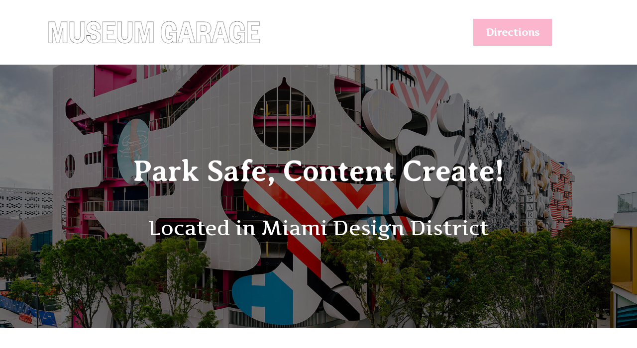

--- FILE ---
content_type: text/html; charset=utf-8
request_url: https://museumgarage.com/
body_size: 27116
content:
<!DOCTYPE html><html  lang="en"><head><meta charset="utf-8"><meta name="viewport" content="width=device-width, initial-scale=1"><title>Museum Garage - Miami Design District</title><link rel="preconnect" href="https://fonts.gstatic.com/" crossorigin="anonymous"><script src="https://apisystem.tech/js/reviews_widget.js"></script><style> 

 :root{ --primary: #37ca37;
--secondary: #188bf6;
--white: #ffffff;
--gray: #cbd5e0;
--black: #000000;
--red: #e93d3d;
--orange: #f6ad55;
--yellow: #faf089;
--green: #9ae6b4;
--teal: #81e6d9;
--malibu: #63b3ed;
--indigo: #757BBD;
--purple: #d6bcfa;
--pink: #fbb6ce;
--transparent: transparent;
--overlay: rgba(0, 0, 0, 0.5);
--color-l4g6ikiw: #FF5733;
--color-l4g6j2jf: #F7F8F9;
--color-l4g6jswk: #7a7a7a;
--color-l4g6n6d8: #0072bc;
--color-l4g77dtz: #54595F;
--color-l4g7adth: #F3F3F3;
--arial: Arial;
--lato: Lato;
--open-sans: Open Sans;
--montserrat: Montserrat;
--abel: Abel;
--arsenal: Arsenal;
--averia-serif-libre: Averia Serif Libre;
--averia-libre: Averia Libre;
--artifika: Artifika;
--headlinefont: Artifika;
--contentfont: Lato;
--text-color: #000000;
--link-color: #188bf6; } .bg-fixed{bottom:0;top:0;left:0;right:0;position:fixed;overflow:auto;background-color:var(--white)} 
      
      .drop-zone-draggable .hl_main_popup{padding:20px;margin-top:0;border-color:var(--gray);border-width:10px;border-style:solid;background-color:var(--white)}
      
      
#hl_main_popup{padding:20px;margin-top:0;border-color:var(--gray);border-width:10px;border-style:solid;background-color:var(--white);width:720px}  
 /* ---- Section styles ----- */ 
:root{--artifika:Artifika;--white:#ffffff;--black:#000000;--green:#9ae6b4;--pink:#fbb6ce;--transparent:transparent}.hl_page-preview--content .row--c4AvGKXcc,.hl_page-preview--content .section-d7jbJCd6I{padding:10px 0;margin-top:0;margin-bottom:0;background-color:var(--transparent);border-color:var(--black);border-width:2px;border-style:solid}.hl_page-preview--content .row--c4AvGKXcc{padding:5px 0;width:100%}.hl_page-preview--content .col-UlyNNB0JV2{width:43.3%}.hl_page-preview--content .col-GD8InVh850 .inner,.hl_page-preview--content .col-UlyNNB0JV2 .inner,.hl_page-preview--content .col-X2xjL6J5b8 .inner{padding:0 5px;background-color:var(--transparent);width:43.3%;border-color:var(--black);border-width:2px;border-style:solid;margin-top:0;margin-bottom:0}.hl_page-preview--content .image-1JoO-IGXFJ{margin-top:0;margin-bottom:0}.hl_page-preview--content .cimage-1JoO-IGXFJ{padding:10px;background-color:var(--transparent);opacity:1;text-align:center}.hl_page-preview--content .col-X2xjL6J5b8{width:23.3%}.hl_page-preview--content .col-GD8InVh850 .inner,.hl_page-preview--content .col-X2xjL6J5b8 .inner{width:23.3%}.hl_page-preview--content .col-GD8InVh850{width:33.3%}.hl_page-preview--content .col-GD8InVh850 .inner{width:33.3%}.hl_page-preview--content .button-S94w4CPodj{margin-top:0;margin-bottom:0;text-align:center}.hl_page-preview--content .cbutton-S94w4CPodj{font-family:var(--headlinefont);background-color:var(--pink);color:var(--white);secondary-color:var(--white);text-decoration:none;padding:15px 20px;font-weight:700;border-color:var(--green);border-width:2px;border-style:solid;letter-spacing:0;text-shadow:0 0 0 transparent;width:auto%}#section-d7jbJCd6I>.inner{max-width:1170px}#col-GD8InVh850>.inner,#col-UlyNNB0JV2>.inner,#col-X2xjL6J5b8>.inner{flex-direction:column;justify-content:center;align-items:inherit;flex-wrap:nowrap}@media screen and (min-width:481px) and (max-width:10000px){.button-S94w4CPodj .button-icon-end,.button-S94w4CPodj .button-icon-start,.button-S94w4CPodj .main-heading-button{font-size:20px}.button-S94w4CPodj .button-icon-start{margin-right:5px}.button-S94w4CPodj .button-icon-end{margin-left:5px}.button-S94w4CPodj .sub-heading-button{font-size:15px;color:var(--white)}}@media screen and (min-width:0px) and (max-width:480px){.button-S94w4CPodj .button-icon-end,.button-S94w4CPodj .button-icon-start,.button-S94w4CPodj .main-heading-button{font-size:20px}.button-S94w4CPodj .button-icon-start{margin-right:5px}.button-S94w4CPodj .button-icon-end{margin-left:5px}.button-S94w4CPodj .sub-heading-button{font-size:15px;color:var(--white)}} 
 /* ---- Section styles ----- */ 
:root{--averia-serif-libre:Averia Serif Libre;--artifika:Artifika;--white:#ffffff;--black:#000000;--transparent:transparent}.hl_page-preview--content .row-DmgMpTyqdr,.hl_page-preview--content .section-IkLo7vQGz{padding:150px 0;margin-top:0;margin-bottom:0;background-color:var(--black);border-color:var(--black);border-width:2px;border-style:solid}.hl_page-preview--content .row-DmgMpTyqdr{padding:15px 0;background-color:var(--transparent);width:100%}.hl_page-preview--content .col-zinH5Z1o_{width:100%}.hl_page-preview--content .col-zinH5Z1o_ .inner{padding:10px 5px;width:100%;margin-top:0;margin-bottom:0}.hl_page-preview--content .heading-PdAnwftRo{margin-top:0;margin-bottom:0}.hl_page-preview--content .cheading-PdAnwftRo,.hl_page-preview--content .col-zinH5Z1o_ .inner{background-color:var(--transparent);border-color:var(--black);border-width:2px;border-style:solid}.hl_page-preview--content .cheading-PdAnwftRo{font-family:var(--averia-serif-libre);color:var(--text-color);icon-color:var(--text-color);font-weight:400;padding:0;opacity:1;text-shadow:0 0 0 transparent;line-height:1.3em;letter-spacing:0;text-align:center}.hl_page-preview--content .heading-wDZVT-eoQ{margin-top:50px;margin-bottom:0}.hl_page-preview--content .cheading-wDZVT-eoQ{font-family:var(--artifika);background-color:var(--transparent);color:var(--white);icon-color:var(--text-color);font-weight:400;padding:0;opacity:1;text-shadow:0 0 0 transparent;border-color:var(--black);border-width:2px;border-style:solid;line-height:1.3em;letter-spacing:0;text-align:center}#section-IkLo7vQGz>.inner{max-width:1170px}#col-zinH5Z1o_>.inner{flex-direction:column;justify-content:center;align-items:inherit;flex-wrap:nowrap}.heading-PdAnwftRo,.heading-wDZVT-eoQ{font-weight:400}.heading-PdAnwftRo strong{color:var(--white)!important;font-weight:700}.heading-PdAnwftRo em,.heading-PdAnwftRo u{color:var(--text-color)!important}.heading-PdAnwftRo a,.heading-PdAnwftRo a *,.heading-wDZVT-eoQ a,.heading-wDZVT-eoQ a *{color:var(--link-color)!important;text-decoration:none}.heading-PdAnwftRo a:hover,.heading-wDZVT-eoQ a:hover{text-decoration:underline}@media screen and (min-width:0px) and (max-width:480px){.heading-PdAnwftRo h1,.heading-PdAnwftRo h2,.heading-PdAnwftRo h3,.heading-PdAnwftRo h4,.heading-PdAnwftRo h5,.heading-PdAnwftRo h6,.heading-PdAnwftRo ul li,.heading-PdAnwftRo.text-output{font-size:45px!important}}@media screen and (min-width:481px) and (max-width:10000px){.heading-PdAnwftRo h1,.heading-PdAnwftRo h2,.heading-PdAnwftRo h3,.heading-PdAnwftRo h4,.heading-PdAnwftRo h5,.heading-PdAnwftRo h6,.heading-PdAnwftRo ul li,.heading-PdAnwftRo.text-output{font-size:60px!important}}.heading-PdAnwftRo.text-output h1:first-child:before,.heading-PdAnwftRo.text-output h2:first-child:before,.heading-PdAnwftRo.text-output h3:first-child:before,.heading-PdAnwftRo.text-output h4:first-child:before,.heading-PdAnwftRo.text-output h5:first-child:before,.heading-PdAnwftRo.text-output h6:first-child:before,.heading-PdAnwftRo.text-output p:first-child:before,.heading-wDZVT-eoQ.text-output h1:first-child:before,.heading-wDZVT-eoQ.text-output h2:first-child:before,.heading-wDZVT-eoQ.text-output h3:first-child:before,.heading-wDZVT-eoQ.text-output h4:first-child:before,.heading-wDZVT-eoQ.text-output h5:first-child:before,.heading-wDZVT-eoQ.text-output h6:first-child:before,.heading-wDZVT-eoQ.text-output p:first-child:before{color:var(--text-color);content:'\';
    font-family: '';margin-right:5px;font-weight:700}.heading-wDZVT-eoQ strong{font-weight:700}.heading-wDZVT-eoQ em,.heading-wDZVT-eoQ strong,.heading-wDZVT-eoQ u{color:var(--text-color)!important}@media screen and (min-width:0px) and (max-width:480px){.heading-wDZVT-eoQ h1,.heading-wDZVT-eoQ h2,.heading-wDZVT-eoQ h3,.heading-wDZVT-eoQ h4,.heading-wDZVT-eoQ h5,.heading-wDZVT-eoQ h6,.heading-wDZVT-eoQ ul li,.heading-wDZVT-eoQ.text-output{font-size:30px!important}}@media screen and (min-width:481px) and (max-width:10000px){.heading-wDZVT-eoQ h1,.heading-wDZVT-eoQ h2,.heading-wDZVT-eoQ h3,.heading-wDZVT-eoQ h4,.heading-wDZVT-eoQ h5,.heading-wDZVT-eoQ h6,.heading-wDZVT-eoQ ul li,.heading-wDZVT-eoQ.text-output{font-size:40px!important}} 
 /* ---- Section styles ----- */ 
:root{--artifika:Artifika;--gray:#cbd5e0;--black:#000000;--transparent:transparent}.hl_page-preview--content .section-wHPHjvYaL{padding:80px 0;margin-top:0;margin-bottom:0;background-color:var(--transparent);border-color:var(--gray);border-width:1px;border-style:solid}.hl_page-preview--content .col-90cTgjpQS .inner,.hl_page-preview--content .col-lfk0nGPe6 .inner,.hl_page-preview--content .row-OSVldFpRUJ{margin-top:0;margin-bottom:0;padding:15px 0 0;background-color:var(--transparent);border-color:var(--black);border-width:2px;border-style:solid;width:100%}.hl_page-preview--content .col-lfk0nGPe6{width:48.8%}.hl_page-preview--content .col-90cTgjpQS .inner,.hl_page-preview--content .col-lfk0nGPe6 .inner{padding:10px 5px;width:48.8%}.hl_page-preview--content .image-feature-s445KsvYX{margin-top:0;margin-bottom:0}.hl_page-preview--content .cimage-feature-s445KsvYX{font-family:var(--headlinefont);font-weight:400;feature-headline-color:var(--black);feature-text-color:var(--black);text-shadow:0 0 0 transparent;line-height:1.3em;letter-spacing:0;padding:10px;background-color:var(--transparent);text-align:left;link-text-color:var(--blue)}.hl_page-preview--content .col-90cTgjpQS{width:51.2%}.hl_page-preview--content .col-90cTgjpQS .inner{width:51.2%}.hl_page-preview--content .image-feature-iYP3tQoZ6e{margin-top:0;margin-bottom:0}.hl_page-preview--content .cimage-feature-iYP3tQoZ6e{font-family:var(--headlinefont);font-weight:400;feature-headline-color:var(--black);feature-text-color:var(--black);text-shadow:0 0 0 transparent;line-height:1.3em;letter-spacing:0;padding:10px;background-color:var(--transparent);text-align:left;link-text-color:var(--blue)}#section-wHPHjvYaL>.inner{max-width:1170px}#col-90cTgjpQS>.inner,#col-lfk0nGPe6>.inner{flex-direction:column;justify-content:center;align-items:inherit;flex-wrap:nowrap}.image-feature-iYP3tQoZ6e,.image-feature-s445KsvYX{width:100%;height:auto;text-align:left;font-family:inherit;overflow-y:visible}.image-feature-s445KsvYX .img-feature-container{height:auto;width:100%;display:inline-block}.image-feature-iYP3tQoZ6e .img-container img,.image-feature-s445KsvYX .img-container img{padding:0;max-width:100%;min-width:0%;-webkit-box-sizing:border-box;-moz-box-sizing:border-box;box-sizing:border-box;max-height:100%}.image-feature-s445KsvYX .img-container{height:auto;text-align:left;padding:5px}.image-feature-s445KsvYX .txt-container{height:auto;font-size:24px;padding:5px;float:right;text-align:left;word-break:break-word}.image-feature-s445KsvYX .featureHeadline{font-size:25px;color:var(--black);line-height:1.3em}.image-feature-s445KsvYX .featureText{font-size:16px;color:var(--black);line-height:1.3em}.image-feature-iYP3tQoZ6e a,.image-feature-iYP3tQoZ6e a *,.image-feature-s445KsvYX a,.image-feature-s445KsvYX a *{color:var(--blue)!important;text-decoration:none;white-space:inherit!important}.image-feature-iYP3tQoZ6e a:hover,.image-feature-s445KsvYX a:hover{text-decoration:underline}.image-feature-s445KsvYX .feature-img-left .img-container{float:left}.image-feature-s445KsvYX .feature-img-right .img-container{float:right;text-align:right}.image-feature-s445KsvYX .feature-cols-80-20 .img-container{width:20%}.image-feature-s445KsvYX .feature-cols-80-20 .txt-container{width:80%}.image-feature-s445KsvYX .feature-cols-70-30 .img-container{width:30%}.image-feature-s445KsvYX .feature-cols-70-30 .txt-container{width:70%}.image-feature-s445KsvYX .feature-cols-60-40 .img-container{width:40%}.image-feature-s445KsvYX .feature-cols-60-40 .txt-container{width:60%}.image-feature-s445KsvYX .feature-cols-50-50 .img-container,.image-feature-s445KsvYX .feature-cols-50-50 .txt-container{width:50%}.image-feature-iYP3tQoZ6e p:first-child,.image-feature-s445KsvYX p:first-child{padding-left:0!important}@media screen and (min-width:0px) and (max-width:480px){.image-feature-s445KsvYX .featureHeadline{font-size:18px}.image-feature-s445KsvYX .featureText{font-size:14px}.image-feature-s445KsvYX .feature-cols-50-50 .img-container,.image-feature-s445KsvYX .feature-cols-50-50 .txt-container,.image-feature-s445KsvYX .feature-cols-60-40 .img-container,.image-feature-s445KsvYX .feature-cols-60-40 .txt-container,.image-feature-s445KsvYX .feature-cols-70-30 .img-container,.image-feature-s445KsvYX .feature-cols-70-30 .txt-container,.image-feature-s445KsvYX .feature-cols-80-20 .img-container,.image-feature-s445KsvYX .feature-cols-80-20 .txt-container{width:100%}.image-feature-s445KsvYX .feature-img-left .img-container,.image-feature-s445KsvYX .feature-img-right .img-container{float:none;width:100%}.image-feature-s445KsvYX .img-container{text-align:center}}.cimage-feature-iYP3tQoZ6e .featureText li::before,.cimage-feature-s445KsvYX .featureText li::before{content:"\" !important;
        font-family: "";font-weight:700;color:var(--black)}.image-feature-iYP3tQoZ6e .img-feature-container{height:auto;width:100%;display:inline-block}.image-feature-iYP3tQoZ6e .img-container{height:auto;text-align:left;padding:5px}.image-feature-iYP3tQoZ6e .txt-container{height:auto;font-size:24px;padding:5px;float:right;text-align:left;word-break:break-word}.image-feature-iYP3tQoZ6e .featureHeadline{font-size:25px;color:var(--black);line-height:1.3em}.image-feature-iYP3tQoZ6e .featureText{font-size:16px;color:var(--black);line-height:1.3em}.image-feature-iYP3tQoZ6e .feature-img-left .img-container{float:left}.image-feature-iYP3tQoZ6e .feature-img-right .img-container{float:right;text-align:right}.image-feature-iYP3tQoZ6e .feature-cols-80-20 .img-container{width:20%}.image-feature-iYP3tQoZ6e .feature-cols-80-20 .txt-container{width:80%}.image-feature-iYP3tQoZ6e .feature-cols-70-30 .img-container{width:30%}.image-feature-iYP3tQoZ6e .feature-cols-70-30 .txt-container{width:70%}.image-feature-iYP3tQoZ6e .feature-cols-60-40 .img-container{width:40%}.image-feature-iYP3tQoZ6e .feature-cols-60-40 .txt-container{width:60%}.image-feature-iYP3tQoZ6e .feature-cols-50-50 .img-container,.image-feature-iYP3tQoZ6e .feature-cols-50-50 .txt-container{width:50%}@media screen and (min-width:0px) and (max-width:480px){.image-feature-iYP3tQoZ6e .featureHeadline{font-size:18px}.image-feature-iYP3tQoZ6e .featureText{font-size:14px}.image-feature-iYP3tQoZ6e .feature-cols-50-50 .img-container,.image-feature-iYP3tQoZ6e .feature-cols-50-50 .txt-container,.image-feature-iYP3tQoZ6e .feature-cols-60-40 .img-container,.image-feature-iYP3tQoZ6e .feature-cols-60-40 .txt-container,.image-feature-iYP3tQoZ6e .feature-cols-70-30 .img-container,.image-feature-iYP3tQoZ6e .feature-cols-70-30 .txt-container,.image-feature-iYP3tQoZ6e .feature-cols-80-20 .img-container,.image-feature-iYP3tQoZ6e .feature-cols-80-20 .txt-container{width:100%}.image-feature-iYP3tQoZ6e .feature-img-left .img-container,.image-feature-iYP3tQoZ6e .feature-img-right .img-container{float:none;width:100%}.image-feature-iYP3tQoZ6e .img-container{text-align:center}} 
 /* ---- Section styles ----- */ 
:root{--artifika:Artifika;--primary:#37ca37;--white:#ffffff;--black:#000000;--green:#9ae6b4;--transparent:transparent;--color-l4g6ikiw:#FF5733;--color-l4g6n6d8:#0072bc}.hl_page-preview--content .section-DGoAKrm_vl{padding:50px 0;margin-top:0;margin-bottom:0;background-color:var(--color-l4g6n6d8);border-color:var(--black);border-width:2px;border-style:solid}.hl_page-preview--content .col-DgKhdbhsx2 .inner,.hl_page-preview--content .col-Uuff5b-XS .inner,.hl_page-preview--content .row-LgRFvtE6CT{margin-top:0;margin-bottom:0;padding:15px 0;background-color:var(--transparent);border-color:var(--black);border-width:2px;border-style:solid;width:100%}.hl_page-preview--content .col-DgKhdbhsx2,.hl_page-preview--content .col-Uuff5b-XS{width:100%}.hl_page-preview--content .col-DgKhdbhsx2 .inner,.hl_page-preview--content .col-Uuff5b-XS .inner{padding:250px 5px}.hl_page-preview--content .col-DgKhdbhsx2 .inner{padding:10px 5px 10px 50px}.hl_page-preview--content .sub-heading-o_ze4BgCd{margin-top:10px;margin-bottom:0}.hl_page-preview--content .csub-heading-o_ze4BgCd{font-family:var(--headlinefont);background-color:var(--transparent);color:var(--white);icon-color:var(--primary);font-weight:400;padding:0;opacity:1;text-shadow:0 0 0 transparent;border-color:var(--black);border-width:2px;border-style:solid;line-height:1.3em;letter-spacing:0;text-align:left}.hl_page-preview--content .sub-heading-PdugiNq0b{margin-top:10px;margin-bottom:0}.hl_page-preview--content .csub-heading-PdugiNq0b{font-family:var(--headlinefont);background-color:var(--transparent);color:var(--white);icon-color:var(--primary);font-weight:400;padding:0;opacity:1;text-shadow:0 0 0 transparent;border-color:var(--black);border-width:2px;border-style:solid;line-height:1.3em;letter-spacing:0;text-align:left}.hl_page-preview--content .sub-heading-4MDeXyO-f{margin-top:10px;margin-bottom:0}.hl_page-preview--content .csub-heading-4MDeXyO-f{font-family:var(--headlinefont);background-color:var(--transparent);color:var(--white);icon-color:var(--primary);font-weight:400;padding:0;opacity:1;text-shadow:0 0 0 transparent;border-color:var(--black);border-width:2px;border-style:solid;line-height:1.3em;letter-spacing:0;text-align:left}.hl_page-preview--content .button-p2TpTfP47{margin-top:50px;margin-bottom:0;text-align:left}.hl_page-preview--content .cbutton-p2TpTfP47{font-family:var(--headlinefont);background-color:var(--color-l4g6ikiw);color:var(--white);secondary-color:var(--white);text-decoration:none;padding:12px 25px;font-weight:700;border-color:var(--green);border-width:2px;border-style:solid;letter-spacing:0;text-shadow:0 0 0 transparent;width:auto%}.hl_page-preview--content .heading-W8rfASHp3{margin-top:0;margin-bottom:0}.hl_page-preview--content .cheading-W8rfASHp3{font-family:var(--headlinefont);background-color:var(--transparent);color:var(--text-color);icon-color:var(--text-color);font-weight:400;padding:0;opacity:1;text-shadow:0 0 0 transparent;border-color:var(--black);border-width:2px;border-style:solid;line-height:1.3em;letter-spacing:0;text-align:left}.hl_page-preview--content .sub-heading-4i5wz-p5e{margin-top:30px;margin-bottom:0}.hl_page-preview--content .csub-heading-4i5wz-p5e{font-family:var(--headlinefont);background-color:var(--transparent);color:var(--white);icon-color:var(--text-color);font-weight:400;padding:0;opacity:1;text-shadow:0 0 0 transparent;border-color:var(--black);border-width:2px;border-style:solid;line-height:1.3em;letter-spacing:0;text-align:left}.hl_page-preview--content .sub-heading-DO1Vz0eNU{margin-top:30px;margin-bottom:0}.hl_page-preview--content .csub-heading-DO1Vz0eNU{font-family:var(--headlinefont);background-color:var(--transparent);color:var(--white);icon-color:var(--primary);font-weight:400;padding:0;opacity:1;text-shadow:0 0 0 transparent;border-color:var(--black);border-width:2px;border-style:solid;line-height:1.3em;letter-spacing:0;text-align:left}#section-DGoAKrm_vl>.inner{max-width:1170px}#col-DgKhdbhsx2>.inner,#col-Uuff5b-XS>.inner{flex-direction:column;justify-content:center;align-items:inherit;flex-wrap:nowrap}.heading-W8rfASHp3,.sub-heading-4MDeXyO-f,.sub-heading-4i5wz-p5e,.sub-heading-DO1Vz0eNU,.sub-heading-PdugiNq0b,.sub-heading-o_ze4BgCd{font-weight:400}.sub-heading-4MDeXyO-f strong,.sub-heading-PdugiNq0b strong,.sub-heading-o_ze4BgCd strong{color:var(--green)!important;font-weight:700}.heading-W8rfASHp3 em,.heading-W8rfASHp3 u,.sub-heading-4MDeXyO-f em,.sub-heading-4MDeXyO-f u,.sub-heading-4i5wz-p5e em,.sub-heading-4i5wz-p5e u,.sub-heading-DO1Vz0eNU em,.sub-heading-DO1Vz0eNU u,.sub-heading-PdugiNq0b em,.sub-heading-PdugiNq0b u,.sub-heading-o_ze4BgCd em,.sub-heading-o_ze4BgCd u{color:var(--text-color)!important}.heading-W8rfASHp3 a,.heading-W8rfASHp3 a *,.sub-heading-4MDeXyO-f a,.sub-heading-4MDeXyO-f a *,.sub-heading-4i5wz-p5e a,.sub-heading-4i5wz-p5e a *,.sub-heading-DO1Vz0eNU a,.sub-heading-DO1Vz0eNU a *,.sub-heading-PdugiNq0b a,.sub-heading-PdugiNq0b a *,.sub-heading-o_ze4BgCd a,.sub-heading-o_ze4BgCd a *{color:var(--link-color)!important;text-decoration:none}.heading-W8rfASHp3 a:hover,.sub-heading-4MDeXyO-f a:hover,.sub-heading-4i5wz-p5e a:hover,.sub-heading-DO1Vz0eNU a:hover,.sub-heading-PdugiNq0b a:hover,.sub-heading-o_ze4BgCd a:hover{text-decoration:underline}@media screen and (min-width:0px) and (max-width:480px){.sub-heading-o_ze4BgCd h1,.sub-heading-o_ze4BgCd h2,.sub-heading-o_ze4BgCd h3,.sub-heading-o_ze4BgCd h4,.sub-heading-o_ze4BgCd h5,.sub-heading-o_ze4BgCd h6,.sub-heading-o_ze4BgCd ul li,.sub-heading-o_ze4BgCd.text-output{font-size:23px!important}}@media screen and (min-width:481px) and (max-width:10000px){.sub-heading-o_ze4BgCd h1,.sub-heading-o_ze4BgCd h2,.sub-heading-o_ze4BgCd h3,.sub-heading-o_ze4BgCd h4,.sub-heading-o_ze4BgCd h5,.sub-heading-o_ze4BgCd h6,.sub-heading-o_ze4BgCd ul li,.sub-heading-o_ze4BgCd.text-output{font-size:16px!important}}.sub-heading-4MDeXyO-f.text-output h1:first-child:before,.sub-heading-4MDeXyO-f.text-output h2:first-child:before,.sub-heading-4MDeXyO-f.text-output h3:first-child:before,.sub-heading-4MDeXyO-f.text-output h4:first-child:before,.sub-heading-4MDeXyO-f.text-output h5:first-child:before,.sub-heading-4MDeXyO-f.text-output h6:first-child:before,.sub-heading-4MDeXyO-f.text-output p:first-child:before,.sub-heading-PdugiNq0b.text-output h1:first-child:before,.sub-heading-PdugiNq0b.text-output h2:first-child:before,.sub-heading-PdugiNq0b.text-output h3:first-child:before,.sub-heading-PdugiNq0b.text-output h4:first-child:before,.sub-heading-PdugiNq0b.text-output h5:first-child:before,.sub-heading-PdugiNq0b.text-output h6:first-child:before,.sub-heading-PdugiNq0b.text-output p:first-child:before,.sub-heading-o_ze4BgCd.text-output h1:first-child:before,.sub-heading-o_ze4BgCd.text-output h2:first-child:before,.sub-heading-o_ze4BgCd.text-output h3:first-child:before,.sub-heading-o_ze4BgCd.text-output h4:first-child:before,.sub-heading-o_ze4BgCd.text-output h5:first-child:before,.sub-heading-o_ze4BgCd.text-output h6:first-child:before,.sub-heading-o_ze4BgCd.text-output p:first-child:before{color:var(--primary);content:"";font-family:"Font Awesome 5 Free";margin-right:5px;font-weight:700}@media screen and (min-width:0px) and (max-width:480px){.sub-heading-PdugiNq0b h1,.sub-heading-PdugiNq0b h2,.sub-heading-PdugiNq0b h3,.sub-heading-PdugiNq0b h4,.sub-heading-PdugiNq0b h5,.sub-heading-PdugiNq0b h6,.sub-heading-PdugiNq0b ul li,.sub-heading-PdugiNq0b.text-output{font-size:23px!important}}@media screen and (min-width:481px) and (max-width:10000px){.sub-heading-PdugiNq0b h1,.sub-heading-PdugiNq0b h2,.sub-heading-PdugiNq0b h3,.sub-heading-PdugiNq0b h4,.sub-heading-PdugiNq0b h5,.sub-heading-PdugiNq0b h6,.sub-heading-PdugiNq0b ul li,.sub-heading-PdugiNq0b.text-output{font-size:16px!important}}@media screen and (min-width:0px) and (max-width:480px){.sub-heading-4MDeXyO-f h1,.sub-heading-4MDeXyO-f h2,.sub-heading-4MDeXyO-f h3,.sub-heading-4MDeXyO-f h4,.sub-heading-4MDeXyO-f h5,.sub-heading-4MDeXyO-f h6,.sub-heading-4MDeXyO-f ul li,.sub-heading-4MDeXyO-f.text-output{font-size:23px!important}}@media screen and (min-width:481px) and (max-width:10000px){.sub-heading-4MDeXyO-f h1,.sub-heading-4MDeXyO-f h2,.sub-heading-4MDeXyO-f h3,.sub-heading-4MDeXyO-f h4,.sub-heading-4MDeXyO-f h5,.sub-heading-4MDeXyO-f h6,.sub-heading-4MDeXyO-f ul li,.sub-heading-4MDeXyO-f.text-output{font-size:16px!important}}@media screen and (min-width:481px) and (max-width:10000px){.button-p2TpTfP47 .button-icon-end,.button-p2TpTfP47 .button-icon-start,.button-p2TpTfP47 .main-heading-button{font-size:15px}.button-p2TpTfP47 .button-icon-start{margin-right:5px}.button-p2TpTfP47 .button-icon-end{margin-left:5px}.button-p2TpTfP47 .sub-heading-button{font-size:15px;color:var(--white)}}@media screen and (min-width:0px) and (max-width:480px){.button-p2TpTfP47 .button-icon-end,.button-p2TpTfP47 .button-icon-start,.button-p2TpTfP47 .main-heading-button{font-size:14px}.button-p2TpTfP47 .button-icon-start{margin-right:5px}.button-p2TpTfP47 .button-icon-end{margin-left:5px}.button-p2TpTfP47 .sub-heading-button{font-size:15px;color:var(--white)}}.heading-W8rfASHp3 strong,.sub-heading-4i5wz-p5e strong{color:var(--white)!important;font-weight:700}@media screen and (min-width:0px) and (max-width:480px){.heading-W8rfASHp3 h1,.heading-W8rfASHp3 h2,.heading-W8rfASHp3 h3,.heading-W8rfASHp3 h4,.heading-W8rfASHp3 h5,.heading-W8rfASHp3 h6,.heading-W8rfASHp3 ul li,.heading-W8rfASHp3.text-output{font-size:32px!important}}@media screen and (min-width:481px) and (max-width:10000px){.heading-W8rfASHp3 h1,.heading-W8rfASHp3 h2,.heading-W8rfASHp3 h3,.heading-W8rfASHp3 h4,.heading-W8rfASHp3 h5,.heading-W8rfASHp3 h6,.heading-W8rfASHp3 ul li,.heading-W8rfASHp3.text-output{font-size:48px!important}}.heading-W8rfASHp3.text-output h1:first-child:before,.heading-W8rfASHp3.text-output h2:first-child:before,.heading-W8rfASHp3.text-output h3:first-child:before,.heading-W8rfASHp3.text-output h4:first-child:before,.heading-W8rfASHp3.text-output h5:first-child:before,.heading-W8rfASHp3.text-output h6:first-child:before,.heading-W8rfASHp3.text-output p:first-child:before,.sub-heading-4i5wz-p5e.text-output h1:first-child:before,.sub-heading-4i5wz-p5e.text-output h2:first-child:before,.sub-heading-4i5wz-p5e.text-output h3:first-child:before,.sub-heading-4i5wz-p5e.text-output h4:first-child:before,.sub-heading-4i5wz-p5e.text-output h5:first-child:before,.sub-heading-4i5wz-p5e.text-output h6:first-child:before,.sub-heading-4i5wz-p5e.text-output p:first-child:before{color:var(--text-color);content:'\';
    font-family: '';margin-right:5px;font-weight:700}@media screen and (min-width:0px) and (max-width:480px){.sub-heading-4i5wz-p5e h1,.sub-heading-4i5wz-p5e h2,.sub-heading-4i5wz-p5e h3,.sub-heading-4i5wz-p5e h4,.sub-heading-4i5wz-p5e h5,.sub-heading-4i5wz-p5e h6,.sub-heading-4i5wz-p5e ul li,.sub-heading-4i5wz-p5e.text-output{font-size:23px!important}}@media screen and (min-width:481px) and (max-width:10000px){.sub-heading-4i5wz-p5e h1,.sub-heading-4i5wz-p5e h2,.sub-heading-4i5wz-p5e h3,.sub-heading-4i5wz-p5e h4,.sub-heading-4i5wz-p5e h5,.sub-heading-4i5wz-p5e h6,.sub-heading-4i5wz-p5e ul li,.sub-heading-4i5wz-p5e.text-output{font-size:16px!important}}.sub-heading-DO1Vz0eNU strong{color:var(--green)!important;font-weight:700}@media screen and (min-width:0px) and (max-width:480px){.sub-heading-DO1Vz0eNU h1,.sub-heading-DO1Vz0eNU h2,.sub-heading-DO1Vz0eNU h3,.sub-heading-DO1Vz0eNU h4,.sub-heading-DO1Vz0eNU h5,.sub-heading-DO1Vz0eNU h6,.sub-heading-DO1Vz0eNU ul li,.sub-heading-DO1Vz0eNU.text-output{font-size:23px!important}}@media screen and (min-width:481px) and (max-width:10000px){.sub-heading-DO1Vz0eNU h1,.sub-heading-DO1Vz0eNU h2,.sub-heading-DO1Vz0eNU h3,.sub-heading-DO1Vz0eNU h4,.sub-heading-DO1Vz0eNU h5,.sub-heading-DO1Vz0eNU h6,.sub-heading-DO1Vz0eNU ul li,.sub-heading-DO1Vz0eNU.text-output{font-size:16px!important}}.sub-heading-DO1Vz0eNU.text-output h1:first-child:before,.sub-heading-DO1Vz0eNU.text-output h2:first-child:before,.sub-heading-DO1Vz0eNU.text-output h3:first-child:before,.sub-heading-DO1Vz0eNU.text-output h4:first-child:before,.sub-heading-DO1Vz0eNU.text-output h5:first-child:before,.sub-heading-DO1Vz0eNU.text-output h6:first-child:before,.sub-heading-DO1Vz0eNU.text-output p:first-child:before{color:var(--primary);content:"";font-family:"Font Awesome 5 Free";margin-right:5px;font-weight:700} 
 /* ---- Section styles ----- */ 
:root{--black:#000000;--transparent:transparent;--color-l4g6n6d8:#0072bc}.hl_page-preview--content .section-5qiDgm40II{padding:50px 0;margin-top:0;margin-bottom:0;background-color:var(--color-l4g6n6d8);border-color:var(--black);border-width:2px;border-style:solid}.hl_page-preview--content .col-S0prmyxmMX .inner,.hl_page-preview--content .row-soZzxFdssX{margin-top:0;margin-bottom:0;padding:15px 0;background-color:var(--transparent);border-color:var(--black);border-width:2px;border-style:solid;width:100%}.hl_page-preview--content .col-S0prmyxmMX{width:100%}.hl_page-preview--content .col-S0prmyxmMX .inner{padding:10px 5px}#section-5qiDgm40II>.inner{max-width:1170px}#col-S0prmyxmMX>.inner{flex-direction:column;justify-content:center;align-items:inherit;flex-wrap:nowrap} 
 /* ---- Section styles ----- */ 
:root{--artifika:Artifika;--black:#000000;--red:#e93d3d;--transparent:transparent;--color-l4g6n6d8:#0072bc}.hl_page-preview--content .row-QCNDMrB205,.hl_page-preview--content .section-jxpWWcNp0{padding:80px 0;margin-top:0;margin-bottom:0;background-color:var(--transparent);border-color:var(--black);border-width:2px;border-style:solid}.hl_page-preview--content .row-QCNDMrB205{padding:15px 0;width:100%}.hl_page-preview--content .col-wFlbLDTCPx{width:29%}.hl_page-preview--content .col-2wDjAB5vBF .inner,.hl_page-preview--content .col-Acl2DephVT .inner,.hl_page-preview--content .col-wFlbLDTCPx .inner{padding:50px 5px 10px;background-color:var(--transparent);width:29%;border-color:var(--black);border-width:2px;border-style:solid;margin-top:0;margin-bottom:0}.hl_page-preview--content .sub-heading-MNq8lxW0ML{margin-top:10px;margin-bottom:0}.hl_page-preview--content .csub-heading-MNq8lxW0ML{font-family:var(--headlinefont);background-color:var(--transparent);color:var(--text-color);icon-color:var(--text-color);font-weight:400;padding:0;opacity:1;text-shadow:0 0 0 transparent;border-color:var(--black);border-width:2px;border-style:solid;line-height:1.3em;letter-spacing:0;text-align:left}.hl_page-preview--content .sub-heading-eVzfIcl_r7{margin-top:25px;margin-bottom:0}.hl_page-preview--content .csub-heading-eVzfIcl_r7{font-family:var(--headlinefont);background-color:var(--transparent);color:var(--color-l4g6n6d8);icon-color:var(--text-color);font-weight:400;padding:0;opacity:1;text-shadow:0 0 0 transparent;border-color:var(--black);border-width:2px;border-style:solid;line-height:1.3em;letter-spacing:0;text-align:left}.hl_page-preview--content .col-Acl2DephVT{width:23.2%}.hl_page-preview--content .col-2wDjAB5vBF .inner,.hl_page-preview--content .col-Acl2DephVT .inner{width:23.2%}.hl_page-preview--content .sub-heading-K9E53m-e5r{margin-top:10px;margin-bottom:0}.hl_page-preview--content .csub-heading-K9E53m-e5r{font-family:var(--headlinefont);background-color:var(--transparent);color:var(--color-l4g6n6d8);icon-color:var(--text-color);font-weight:400;padding:0;opacity:1;text-shadow:0 0 0 transparent;border-color:var(--black);border-width:2px;border-style:solid;line-height:1.3em;letter-spacing:0;text-align:left}.hl_page-preview--content .sub-heading-7xCjar8g4I{margin-top:25px;margin-bottom:0}.hl_page-preview--content .csub-heading-7xCjar8g4I{font-family:var(--headlinefont);background-color:var(--transparent);color:var(--color-l4g6n6d8);icon-color:var(--text-color);font-weight:400;padding:0;opacity:1;text-shadow:0 0 0 transparent;border-color:var(--black);border-width:2px;border-style:solid;line-height:1.3em;letter-spacing:0;text-align:left}.hl_page-preview--content .sub-heading-LAX_-4ef3_{margin-top:25px;margin-bottom:0}.hl_page-preview--content .csub-heading-LAX_-4ef3_{font-family:var(--headlinefont);background-color:var(--transparent);color:var(--color-l4g6n6d8);icon-color:var(--text-color);font-weight:400;padding:0;opacity:1;text-shadow:0 0 0 transparent;border-color:var(--black);border-width:2px;border-style:solid;line-height:1.3em;letter-spacing:0;text-align:left}.hl_page-preview--content .col-2wDjAB5vBF{width:47.9%}.hl_page-preview--content .col-2wDjAB5vBF .inner{padding:57px 5px 64px;width:47.9%}.hl_page-preview--content .cmap-MWml7ChuBT{text-align:center}#section-jxpWWcNp0>.inner{max-width:1170px}#col-Acl2DephVT>.inner,#col-wFlbLDTCPx>.inner{flex-direction:column;justify-content:flex-start;align-items:inherit;flex-wrap:nowrap}.sub-heading-7xCjar8g4I,.sub-heading-K9E53m-e5r,.sub-heading-LAX_-4ef3_,.sub-heading-MNq8lxW0ML,.sub-heading-eVzfIcl_r7{font-weight:400}.sub-heading-MNq8lxW0ML strong{color:var(--color-l4g6n6d8)!important;font-weight:700}.sub-heading-7xCjar8g4I em,.sub-heading-7xCjar8g4I u,.sub-heading-K9E53m-e5r em,.sub-heading-K9E53m-e5r u,.sub-heading-LAX_-4ef3_ em,.sub-heading-LAX_-4ef3_ u,.sub-heading-MNq8lxW0ML em,.sub-heading-MNq8lxW0ML u,.sub-heading-eVzfIcl_r7 em,.sub-heading-eVzfIcl_r7 u{color:var(--text-color)!important}.sub-heading-7xCjar8g4I a,.sub-heading-7xCjar8g4I a *,.sub-heading-K9E53m-e5r a,.sub-heading-K9E53m-e5r a *,.sub-heading-LAX_-4ef3_ a,.sub-heading-LAX_-4ef3_ a *,.sub-heading-MNq8lxW0ML a,.sub-heading-MNq8lxW0ML a *,.sub-heading-eVzfIcl_r7 a,.sub-heading-eVzfIcl_r7 a *{color:var(--link-color)!important;text-decoration:none}.sub-heading-7xCjar8g4I a:hover,.sub-heading-K9E53m-e5r a:hover,.sub-heading-LAX_-4ef3_ a:hover,.sub-heading-MNq8lxW0ML a:hover,.sub-heading-eVzfIcl_r7 a:hover{text-decoration:underline}@media screen and (min-width:0px) and (max-width:480px){.sub-heading-MNq8lxW0ML h1,.sub-heading-MNq8lxW0ML h2,.sub-heading-MNq8lxW0ML h3,.sub-heading-MNq8lxW0ML h4,.sub-heading-MNq8lxW0ML h5,.sub-heading-MNq8lxW0ML h6,.sub-heading-MNq8lxW0ML ul li,.sub-heading-MNq8lxW0ML.text-output{font-size:20px!important}}@media screen and (min-width:481px) and (max-width:10000px){.sub-heading-MNq8lxW0ML h1,.sub-heading-MNq8lxW0ML h2,.sub-heading-MNq8lxW0ML h3,.sub-heading-MNq8lxW0ML h4,.sub-heading-MNq8lxW0ML h5,.sub-heading-MNq8lxW0ML h6,.sub-heading-MNq8lxW0ML ul li,.sub-heading-MNq8lxW0ML.text-output{font-size:25px!important}}.sub-heading-7xCjar8g4I.text-output h1:first-child:before,.sub-heading-7xCjar8g4I.text-output h2:first-child:before,.sub-heading-7xCjar8g4I.text-output h3:first-child:before,.sub-heading-7xCjar8g4I.text-output h4:first-child:before,.sub-heading-7xCjar8g4I.text-output h5:first-child:before,.sub-heading-7xCjar8g4I.text-output h6:first-child:before,.sub-heading-7xCjar8g4I.text-output p:first-child:before,.sub-heading-K9E53m-e5r.text-output h1:first-child:before,.sub-heading-K9E53m-e5r.text-output h2:first-child:before,.sub-heading-K9E53m-e5r.text-output h3:first-child:before,.sub-heading-K9E53m-e5r.text-output h4:first-child:before,.sub-heading-K9E53m-e5r.text-output h5:first-child:before,.sub-heading-K9E53m-e5r.text-output h6:first-child:before,.sub-heading-K9E53m-e5r.text-output p:first-child:before,.sub-heading-LAX_-4ef3_.text-output h1:first-child:before,.sub-heading-LAX_-4ef3_.text-output h2:first-child:before,.sub-heading-LAX_-4ef3_.text-output h3:first-child:before,.sub-heading-LAX_-4ef3_.text-output h4:first-child:before,.sub-heading-LAX_-4ef3_.text-output h5:first-child:before,.sub-heading-LAX_-4ef3_.text-output h6:first-child:before,.sub-heading-LAX_-4ef3_.text-output p:first-child:before,.sub-heading-MNq8lxW0ML.text-output h1:first-child:before,.sub-heading-MNq8lxW0ML.text-output h2:first-child:before,.sub-heading-MNq8lxW0ML.text-output h3:first-child:before,.sub-heading-MNq8lxW0ML.text-output h4:first-child:before,.sub-heading-MNq8lxW0ML.text-output h5:first-child:before,.sub-heading-MNq8lxW0ML.text-output h6:first-child:before,.sub-heading-MNq8lxW0ML.text-output p:first-child:before,.sub-heading-eVzfIcl_r7.text-output h1:first-child:before,.sub-heading-eVzfIcl_r7.text-output h2:first-child:before,.sub-heading-eVzfIcl_r7.text-output h3:first-child:before,.sub-heading-eVzfIcl_r7.text-output h4:first-child:before,.sub-heading-eVzfIcl_r7.text-output h5:first-child:before,.sub-heading-eVzfIcl_r7.text-output h6:first-child:before,.sub-heading-eVzfIcl_r7.text-output p:first-child:before{color:var(--text-color);content:'\';
    font-family: '';margin-right:5px;font-weight:700}.sub-heading-7xCjar8g4I strong,.sub-heading-K9E53m-e5r strong,.sub-heading-LAX_-4ef3_ strong,.sub-heading-eVzfIcl_r7 strong{color:var(--color-l1v4day8)!important;font-weight:700}@media screen and (min-width:0px) and (max-width:480px){.sub-heading-eVzfIcl_r7 h1,.sub-heading-eVzfIcl_r7 h2,.sub-heading-eVzfIcl_r7 h3,.sub-heading-eVzfIcl_r7 h4,.sub-heading-eVzfIcl_r7 h5,.sub-heading-eVzfIcl_r7 h6,.sub-heading-eVzfIcl_r7 ul li,.sub-heading-eVzfIcl_r7.text-output{font-size:18px!important}}@media screen and (min-width:481px) and (max-width:10000px){.sub-heading-eVzfIcl_r7 h1,.sub-heading-eVzfIcl_r7 h2,.sub-heading-eVzfIcl_r7 h3,.sub-heading-eVzfIcl_r7 h4,.sub-heading-eVzfIcl_r7 h5,.sub-heading-eVzfIcl_r7 h6,.sub-heading-eVzfIcl_r7 ul li,.sub-heading-eVzfIcl_r7.text-output{font-size:16px!important}}@media screen and (min-width:0px) and (max-width:480px){.sub-heading-K9E53m-e5r h1,.sub-heading-K9E53m-e5r h2,.sub-heading-K9E53m-e5r h3,.sub-heading-K9E53m-e5r h4,.sub-heading-K9E53m-e5r h5,.sub-heading-K9E53m-e5r h6,.sub-heading-K9E53m-e5r ul li,.sub-heading-K9E53m-e5r.text-output{font-size:20px!important}}@media screen and (min-width:481px) and (max-width:10000px){.sub-heading-K9E53m-e5r h1,.sub-heading-K9E53m-e5r h2,.sub-heading-K9E53m-e5r h3,.sub-heading-K9E53m-e5r h4,.sub-heading-K9E53m-e5r h5,.sub-heading-K9E53m-e5r h6,.sub-heading-K9E53m-e5r ul li,.sub-heading-K9E53m-e5r.text-output{font-size:25px!important}}@media screen and (min-width:0px) and (max-width:480px){.sub-heading-7xCjar8g4I h1,.sub-heading-7xCjar8g4I h2,.sub-heading-7xCjar8g4I h3,.sub-heading-7xCjar8g4I h4,.sub-heading-7xCjar8g4I h5,.sub-heading-7xCjar8g4I h6,.sub-heading-7xCjar8g4I ul li,.sub-heading-7xCjar8g4I.text-output{font-size:18px!important}}@media screen and (min-width:481px) and (max-width:10000px){.sub-heading-7xCjar8g4I h1,.sub-heading-7xCjar8g4I h2,.sub-heading-7xCjar8g4I h3,.sub-heading-7xCjar8g4I h4,.sub-heading-7xCjar8g4I h5,.sub-heading-7xCjar8g4I h6,.sub-heading-7xCjar8g4I ul li,.sub-heading-7xCjar8g4I.text-output{font-size:16px!important}}@media screen and (min-width:0px) and (max-width:480px){.sub-heading-LAX_-4ef3_ h1,.sub-heading-LAX_-4ef3_ h2,.sub-heading-LAX_-4ef3_ h3,.sub-heading-LAX_-4ef3_ h4,.sub-heading-LAX_-4ef3_ h5,.sub-heading-LAX_-4ef3_ h6,.sub-heading-LAX_-4ef3_ ul li,.sub-heading-LAX_-4ef3_.text-output{font-size:18px!important}}@media screen and (min-width:481px) and (max-width:10000px){.sub-heading-LAX_-4ef3_ h1,.sub-heading-LAX_-4ef3_ h2,.sub-heading-LAX_-4ef3_ h3,.sub-heading-LAX_-4ef3_ h4,.sub-heading-LAX_-4ef3_ h5,.sub-heading-LAX_-4ef3_ h6,.sub-heading-LAX_-4ef3_ ul li,.sub-heading-LAX_-4ef3_.text-output{font-size:16px!important}}#col-2wDjAB5vBF>.inner{flex-direction:column;justify-content:center;align-items:inherit;flex-wrap:nowrap}

</style><link rel="stylesheet" href="https://fonts.googleapis.com/css?family=Lato:100,100i,200,200i,300,300i,400,400i,500,500i,600,600i,700,700i,800,800i,900,900i%7COpen%20Sans:100,100i,200,200i,300,300i,400,400i,500,500i,600,600i,700,700i,800,800i,900,900i%7CMontserrat:100,100i,200,200i,300,300i,400,400i,500,500i,600,600i,700,700i,800,800i,900,900i%7CAbel:100,100i,200,200i,300,300i,400,400i,500,500i,600,600i,700,700i,800,800i,900,900i%7CArsenal:100,100i,200,200i,300,300i,400,400i,500,500i,600,600i,700,700i,800,800i,900,900i%7CAveria%20Serif%20Libre:100,100i,200,200i,300,300i,400,400i,500,500i,600,600i,700,700i,800,800i,900,900i%7CAveria%20Libre:100,100i,200,200i,300,300i,400,400i,500,500i,600,600i,700,700i,800,800i,900,900i%7CArtifika:100,100i,200,200i,300,300i,400,400i,500,500i,600,600i,700,700i,800,800i,900,900i&display=swap" media="print" onload="this.media='all'"><style>
  @media (max-width: 480px) {
        .bg-section-IkLo7vQGz {
          background: url(https://storage.googleapis.com/msgsndr/J9d8dER7LIBf12q5Dn3H/media/638a21002ad4ef6445bb4e5b.jpeg);
    opacity: .5

        }
    }
    
    @media (min-width: 481px) and (max-width: 1024px) {
        .bg-section-IkLo7vQGz {
          background: url(https://storage.googleapis.com/msgsndr/J9d8dER7LIBf12q5Dn3H/media/638a21002ad4ef6445bb4e5b.jpeg);
    opacity: .5

        }
    }

    @media (min-width: 1025px) {
        .bg-section-IkLo7vQGz {
          background: url(https://storage.googleapis.com/msgsndr/J9d8dER7LIBf12q5Dn3H/media/638a21002ad4ef6445bb4e5b.jpeg);
        opacity: .5

        }
    }
  </style><style>
  @media (max-width: 480px) {
        .bg-col-Uuff5b-XS {
          background: url(https://storage.googleapis.com/msgsndr/J9d8dER7LIBf12q5Dn3H/media/638a2143dc4fc23c7b1f884f.jpeg);
    opacity: 1

        }
    }
    
    @media (min-width: 481px) and (max-width: 1024px) {
        .bg-col-Uuff5b-XS {
          background: url(https://storage.googleapis.com/msgsndr/J9d8dER7LIBf12q5Dn3H/media/638a2143dc4fc23c7b1f884f.jpeg);
    opacity: 1

        }
    }

    @media (min-width: 1025px) {
        .bg-col-Uuff5b-XS {
          background: url(https://storage.googleapis.com/msgsndr/J9d8dER7LIBf12q5Dn3H/media/638a2143dc4fc23c7b1f884f.jpeg);
        opacity: 1

        }
    }
  </style><style>.map-element[data-v-544d6671]{max-width:100%}</style><link rel="stylesheet" href="https://stcdn.leadconnectorhq.com/_preview/entry.IgpDOq8p.css" crossorigin><link rel="preload" as="style" href="https://fonts.googleapis.com/css?family=Lato:100,100i,200,200i,300,300i,400,400i,500,500i,600,600i,700,700i,800,800i,900,900i%7COpen%20Sans:100,100i,200,200i,300,300i,400,400i,500,500i,600,600i,700,700i,800,800i,900,900i%7CMontserrat:100,100i,200,200i,300,300i,400,400i,500,500i,600,600i,700,700i,800,800i,900,900i%7CAbel:100,100i,200,200i,300,300i,400,400i,500,500i,600,600i,700,700i,800,800i,900,900i%7CArsenal:100,100i,200,200i,300,300i,400,400i,500,500i,600,600i,700,700i,800,800i,900,900i%7CAveria%20Serif%20Libre:100,100i,200,200i,300,300i,400,400i,500,500i,600,600i,700,700i,800,800i,900,900i%7CAveria%20Libre:100,100i,200,200i,300,300i,400,400i,500,500i,600,600i,700,700i,800,800i,900,900i%7CArtifika:100,100i,200,200i,300,300i,400,400i,500,500i,600,600i,700,700i,800,800i,900,900i&display=swap"><link  as="script" crossorigin href="https://stcdn.leadconnectorhq.com/_preview/DfwiObZS.js"><link  as="script" crossorigin href="https://stcdn.leadconnectorhq.com/_preview/S2MXVq5c.js"><link  as="script" crossorigin href="https://stcdn.leadconnectorhq.com/_preview/bgIJst6S.js"><link  as="script" crossorigin href="https://stcdn.leadconnectorhq.com/_preview/DzXEqBT6.js"><link  as="script" crossorigin href="https://stcdn.leadconnectorhq.com/_preview/DYa7OZHt.js"><link  as="script" crossorigin href="https://stcdn.leadconnectorhq.com/_preview/C2DMw6BK.js"><link  as="script" crossorigin href="https://stcdn.leadconnectorhq.com/_preview/D4P7Ci7i.js"><link  as="script" crossorigin href="https://stcdn.leadconnectorhq.com/_preview/TZRknsBj.js"><link  as="script" crossorigin href="https://stcdn.leadconnectorhq.com/_preview/C44BOI0F.js"><link  as="script" crossorigin href="https://stcdn.leadconnectorhq.com/_preview/C1tj4Q3H.js"><link  as="script" crossorigin href="https://stcdn.leadconnectorhq.com/_preview/ecxKRCAI.js"><link  as="script" crossorigin href="https://stcdn.leadconnectorhq.com/_preview/BmJx5Pdy.js"><link  as="script" crossorigin href="https://stcdn.leadconnectorhq.com/_preview/DW-3PSLe.js"><link  as="script" crossorigin href="https://stcdn.leadconnectorhq.com/_preview/B6E3xTKq.js"><link  as="script" crossorigin href="https://stcdn.leadconnectorhq.com/_preview/NmQ5Ukoq.js"><link  as="script" crossorigin href="https://stcdn.leadconnectorhq.com/_preview/PsQL1n-C.js"><link  as="script" crossorigin href="https://stcdn.leadconnectorhq.com/_preview/CenvAvwo.js"><link  as="script" crossorigin href="https://stcdn.leadconnectorhq.com/_preview/DpRrHYCb.js"><link  as="script" crossorigin href="https://stcdn.leadconnectorhq.com/_preview/BePvYqk4.js"><link  as="script" crossorigin href="https://stcdn.leadconnectorhq.com/_preview/Bg9Vch3L.js"><link  as="script" crossorigin href="https://stcdn.leadconnectorhq.com/_preview/B2dI0Rqw.js"><link  as="script" crossorigin href="https://stcdn.leadconnectorhq.com/_preview/D2dcddGF.js"><link rel="preload" as="fetch" fetchpriority="low" crossorigin="anonymous" href="https://stcdn.leadconnectorhq.com/_preview/builds/meta/e3e19f62-a0de-4b14-94de-5a5c2d8aec39.json"><script type="module" src="https://stcdn.leadconnectorhq.com/_preview/DfwiObZS.js" crossorigin></script><link rel="icon" href="https://stcdn.leadconnectorhq.com/funnel/icon/favicon.ico"><meta name="title" content="Museum Garage - Miami Design District"><meta property="og:title" content="Museum Garage - Miami Design District"><meta property="og:type" content="website"><meta property="twitter:type" content="website"></head><body><div id="__nuxt"><!--[--><div></div><!--[--><div class="bgCover bg-fixed"></div><div><!--[--><div><!----><!----><div><div id="nav-menu-popup" style="display:none;" class="hide"><div class="nav-menu-body"><i class="close-menu fas fa-times"></i><ul class="nav-menu"><!--[--><!--]--></ul></div></div></div><!----><!--[--><!--]--><div id="preview-container" class="preview-container hl_page-preview--content"><div><!----><!--[--><!--[--><div class="fullSection none noBorder radius0 none c-section c-wrapper section-d7jbJCd6I" style="" id="section-d7jbJCd6I"><!----><!----><div class="inner"><!----><!--[--><!--[--><div class="row-align-center none noBorder radius0 none c-row c-wrapper row--c4AvGKXcc" id="row--c4AvGKXcc"><!----><!----><div class="inner"><!----><!--[--><!--[--><div class="c-column c-wrapper col-UlyNNB0JV2" id="col-UlyNNB0JV2"><!----><!----><div class="none noBorder radius0 none bg bgCover vertical inner"><!----><!--[--><!--[--><div id="image-1JoO-IGXFJ" class="c-image c-wrapper image-1JoO-IGXFJ"><!----><!----><!----><!----><!----><div style="cursor:default;" class="image-container cimage-1JoO-IGXFJ"><div><div><picture class="hl-image-picture" style="display:block;"><source media="(max-width:900px) and (min-width: 768px)" srcset="https://images.leadconnectorhq.com/image/f_webp/q_80/r_900/u_https://assets.cdn.filesafe.space/J9d8dER7LIBf12q5Dn3H/media/638a1e85e6115529e890428b.png"><source media="(max-width:768px) and (min-width: 640px)" srcset="https://images.leadconnectorhq.com/image/f_webp/q_80/r_768/u_https://assets.cdn.filesafe.space/J9d8dER7LIBf12q5Dn3H/media/638a1e85e6115529e890428b.png"><source media="(max-width:640px) and (min-width: 480px)" srcset="https://images.leadconnectorhq.com/image/f_webp/q_80/r_640/u_https://assets.cdn.filesafe.space/J9d8dER7LIBf12q5Dn3H/media/638a1e85e6115529e890428b.png"><source media="(max-width:480px) and (min-width: 320px)" srcset="https://images.leadconnectorhq.com/image/f_webp/q_80/r_768/u_https://assets.cdn.filesafe.space/J9d8dER7LIBf12q5Dn3H/media/638a1e85e6115529e890428b.png"><source media="(max-width:320px)" srcset="https://images.leadconnectorhq.com/image/f_webp/q_80/r_320/u_https://assets.cdn.filesafe.space/J9d8dER7LIBf12q5Dn3H/media/638a1e85e6115529e890428b.png"><img src="https://images.leadconnectorhq.com/image/f_webp/q_80/r_1200/u_https://assets.cdn.filesafe.space/J9d8dER7LIBf12q5Dn3H/media/638a1e85e6115529e890428b.png" alt="" style="object-fit:unset;" class="img-none img-border-none img-shadow-none img-effects-none hl-optimized mw-100" loading="lazy" data-animation-class=""></picture></div></div></div><!----><span></span><!----><!----><!----><!----><!----><!----><!----><!----><!----><!----><!----><!----><!----><!----><!----><!----><!----><!----><!----><!----><!----><!----><!----><!----><!----><!----><!----><!----><!----><!----><!----><!----><!----><!----><!----><!----><!----><!----><!----><!----><!----><!----><!----></div><!--]--><!--]--></div><!----><!----><!----><!----><span></span><!----><!----><!----><!----><!----><!----><!----><!----><!----><!----><!----><!----><!----><!----><!----><!----><!----><!----><!----><!----><!----><!----><!----><!----><!----><!----><!----><!----><!----><!----><!----><!----><!----><!----><!----><!----><!----><!----><!----><!----><!----><!----><!----></div><!--]--><!--[--><div class="c-column c-wrapper col-X2xjL6J5b8 desktop-only" id="col-X2xjL6J5b8"><!----><!----><div class="none noBorder radius0 none bg bgCover vertical inner"><div class="empty-slot"><div class="empty-component-wrapper"><div class="empty-component-min-height"></div></div></div><!--[--><!--]--></div><!----><!----><!----><!----><span></span><!----><!----><!----><!----><!----><!----><!----><!----><!----><!----><!----><!----><!----><!----><!----><!----><!----><!----><!----><!----><!----><!----><!----><!----><!----><!----><!----><!----><!----><!----><!----><!----><!----><!----><!----><!----><!----><!----><!----><!----><!----><!----><!----></div><!--]--><!--[--><div class="c-column c-wrapper col-GD8InVh850" id="col-GD8InVh850"><!----><!----><div class="none noBorder radius0 none bg bgCover vertical inner"><!----><!--[--><!--[--><div id="button-S94w4CPodj" class="c-button c-wrapper button-S94w4CPodj"><!----><!----><!----><!----><!----><!----><!--[--><a id="button-S94w4CPodj_btn" href="https://www.google.com/maps/dir//museum+garage/@25.8138679,-80.1958617,17z/data=!4m8!4m7!1m0!1m5!1m1!1s0x88d9b150c1d78faf:0xf7f7851d650659f7!2m2!1d-80.1940632!2d25.8140596" target="_blank" rel="noreferrer noopener" data-animation-class="" class="cbutton-S94w4CPodj none btnshadow custom btn-vp btn-hp noBorder radius0 none text-center" style="" aria-label="Directions "><span style="" class="main-heading-group"><span style="margin-right:5px;" class="button-icon-start"></span><span class="main-heading-button">Directions</span><span style="margin-left:5px;" class="button-icon-end"></span></span><!----></a><!----><!----><div><!----></div><!----><!----><!--]--><span></span><!----><!----><!----><!----><!----><!----><!----><!----><!----><!----><!----><!----><!----><!----><!----><!----><!----><!----><!----><!----><!----><!----><!----><!----><!----><!----><!----><!----><!----><!----><!----><!----><!----><!----><!----><!----><!----><!----><!----><!----><!----><!----><!----></div><!--]--><!--]--></div><!----><!----><!----><!----><span></span><!----><!----><!----><!----><!----><!----><!----><!----><!----><!----><!----><!----><!----><!----><!----><!----><!----><!----><!----><!----><!----><!----><!----><!----><!----><!----><!----><!----><!----><!----><!----><!----><!----><!----><!----><!----><!----><!----><!----><!----><!----><!----><!----></div><!--]--><!--]--></div><!----><!----><!----><!----><span></span><!----><!----><!----><!----><!----><!----><!----><!----><!----><!----><!----><!----><!----><!----><!----><!----><!----><!----><!----><!----><!----><!----><!----><!----><!----><!----><!----><!----><!----><!----><!----><!----><!----><!----><!----><!----><!----><!----><!----><!----><!----><!----><!----></div><!--]--><!--]--></div><!----><!----><!----><!----><span></span><!----><!----><!----><!----><!----><!----><!----><!----><!----><!----><!----><!----><!----><!----><!----><!----><!----><!----><!----><!----><!----><!----><!----><!----><!----><!----><!----><!----><!----><!----><!----><!----><!----><!----><!----><!----><!----><!----><!----><!----><!----><!----><!----></div><!--]--><!--[--><div class="fullSection none noBorder radius0 none c-section c-wrapper section-IkLo7vQGz" style="" id="section-IkLo7vQGz"><div class="bg full-center bg-section-IkLo7vQGz none" style="border-radius:-2px;position:absolute;top:0;left:0;width:100%;height:100%;pointer-events:none;"></div><!----><div class="inner"><!----><!--[--><!--[--><div class="row-align-center none noBorder radius0 none c-row c-wrapper row-DmgMpTyqdr" id="row-DmgMpTyqdr"><!----><!----><div class="inner"><!----><!--[--><!--[--><div class="c-column c-wrapper col-zinH5Z1o_" id="col-zinH5Z1o_"><!----><!----><div class="none noBorder radius0 none bg bgCover vertical inner"><!----><!--[--><!--[--><div id="heading-PdAnwftRo" class="c-heading c-wrapper"><!----><!----><!----><div class="heading-PdAnwftRo text-output cheading-PdAnwftRo none noBorder radius0 none" data-animation-class style=""><div><p><strong>Park Safe, Content Create!</strong></p></div></div><!----><!----><!----><span></span><!----><!----><!----><!----><!----><!----><!----><!----><!----><!----><!----><!----><!----><!----><!----><!----><!----><!----><!----><!----><!----><!----><!----><!----><!----><!----><!----><!----><!----><!----><!----><!----><!----><!----><!----><!----><!----><!----><!----><!----><!----><!----><!----></div><!--]--><!--[--><div id="heading-wDZVT-eoQ" class="c-heading c-wrapper"><!----><!----><!----><div class="heading-wDZVT-eoQ text-output cheading-wDZVT-eoQ none noBorder radius0 none" data-animation-class style=""><div><p>Located in Miami Design District</p></div></div><!----><!----><!----><span></span><!----><!----><!----><!----><!----><!----><!----><!----><!----><!----><!----><!----><!----><!----><!----><!----><!----><!----><!----><!----><!----><!----><!----><!----><!----><!----><!----><!----><!----><!----><!----><!----><!----><!----><!----><!----><!----><!----><!----><!----><!----><!----><!----></div><!--]--><!--]--></div><!----><!----><!----><!----><span></span><!----><!----><!----><!----><!----><!----><!----><!----><!----><!----><!----><!----><!----><!----><!----><!----><!----><!----><!----><!----><!----><!----><!----><!----><!----><!----><!----><!----><!----><!----><!----><!----><!----><!----><!----><!----><!----><!----><!----><!----><!----><!----><!----></div><!--]--><!--]--></div><!----><!----><!----><!----><span></span><!----><!----><!----><!----><!----><!----><!----><!----><!----><!----><!----><!----><!----><!----><!----><!----><!----><!----><!----><!----><!----><!----><!----><!----><!----><!----><!----><!----><!----><!----><!----><!----><!----><!----><!----><!----><!----><!----><!----><!----><!----><!----><!----></div><!--]--><!--]--></div><!----><!----><!----><!----><span></span><!----><!----><!----><!----><!----><!----><!----><!----><!----><!----><!----><!----><!----><!----><!----><!----><!----><!----><!----><!----><!----><!----><!----><!----><!----><!----><!----><!----><!----><!----><!----><!----><!----><!----><!----><!----><!----><!----><!----><!----><!----><!----><!----></div><!--]--><!--[--><div class="fullSection none borderBottom radius0 none c-section c-wrapper section-wHPHjvYaL" style="" id="section-wHPHjvYaL"><!----><!----><div class="inner"><!----><!--[--><!--[--><div class="row-align-center none noBorder radius0 none c-row c-wrapper row-OSVldFpRUJ" id="row-OSVldFpRUJ"><!----><!----><div class="inner"><!----><!--[--><!--[--><div class="c-column c-wrapper col-lfk0nGPe6" id="col-lfk0nGPe6"><!----><!----><div class="none noBorder radius0 none bg bgCover vertical inner"><!----><!--[--><!--[--><div id="image-feature-s445KsvYX" class="c-image-feature c-wrapper image-feature-s445KsvYX"><!----><!----><!----><!----><!----><!----><!----><span></span><!----><!----><!----><!----><!----><!----><!----><!----><!----><!----><!----><!----><!----><div class="img-feature-container feature-img-left feature-cols-80-20 cimage-feature-s445KsvYX feature-cols-80-20 feature-img-left"><div class="img-container text-center"><div style="cursor:default;" class="image-container"><div><div><picture class="hl-image-picture" style="display:block;"><source media="(max-width:900px) and (min-width: 768px)" srcset="https://images.leadconnectorhq.com/image/f_webp/q_80/r_900/u_https://assets.cdn.filesafe.space/J9d8dER7LIBf12q5Dn3H/media/f99cde93-d54a-4cb0-aaf1-dd70a06ba326.png"><source media="(max-width:768px) and (min-width: 640px)" srcset="https://images.leadconnectorhq.com/image/f_webp/q_80/r_768/u_https://assets.cdn.filesafe.space/J9d8dER7LIBf12q5Dn3H/media/f99cde93-d54a-4cb0-aaf1-dd70a06ba326.png"><source media="(max-width:640px) and (min-width: 480px)" srcset="https://images.leadconnectorhq.com/image/f_webp/q_80/r_640/u_https://assets.cdn.filesafe.space/J9d8dER7LIBf12q5Dn3H/media/f99cde93-d54a-4cb0-aaf1-dd70a06ba326.png"><source media="(max-width:480px) and (min-width: 320px)" srcset="https://images.leadconnectorhq.com/image/f_webp/q_80/r_768/u_https://assets.cdn.filesafe.space/J9d8dER7LIBf12q5Dn3H/media/f99cde93-d54a-4cb0-aaf1-dd70a06ba326.png"><source media="(max-width:320px)" srcset="https://images.leadconnectorhq.com/image/f_webp/q_80/r_320/u_https://assets.cdn.filesafe.space/J9d8dER7LIBf12q5Dn3H/media/f99cde93-d54a-4cb0-aaf1-dd70a06ba326.png"><img src="https://images.leadconnectorhq.com/image/f_webp/q_80/r_1200/u_https://assets.cdn.filesafe.space/J9d8dER7LIBf12q5Dn3H/media/f99cde93-d54a-4cb0-aaf1-dd70a06ba326.png" alt="Image" style="object-fit:unset;" class="feature-cols-80-20 feature-img-left img-shadow-none img-round-corners img-border-none img-effects-none hl-optimized mw-100" loading="lazy" data-animation-class=""></picture></div></div></div></div><div class="txt-container"><div class="image-feature-s445KsvYX-headline text-output featureHeadline"><div><p><strong>Innovative Structure</strong></p></div></div><div class="image-feature-s445KsvYX-text text-output featureText"><div><p>The Museum Garage is located in the Miami Design District, a neighborhood dedicated to innovative art, design and architecture. Featuring the work of five designers, the seven-story mixed-use structure will feature ground-floor retail spaces and capacity for 800 vehicles.</p></div></div></div></div><!----><!----><!----><!----><!----><!----><!----><!----><!----><!----><!----><!----><!----><!----><!----><!----><!----><!----><!----><!----><!----><!----><!----><!----><!----><!----><!----><!----><!----></div><!--]--><!--]--></div><!----><!----><!----><!----><span></span><!----><!----><!----><!----><!----><!----><!----><!----><!----><!----><!----><!----><!----><!----><!----><!----><!----><!----><!----><!----><!----><!----><!----><!----><!----><!----><!----><!----><!----><!----><!----><!----><!----><!----><!----><!----><!----><!----><!----><!----><!----><!----><!----></div><!--]--><!--[--><div class="c-column c-wrapper col-90cTgjpQS" id="col-90cTgjpQS"><!----><!----><div class="none noBorder radius0 none bg bgCover vertical inner"><!----><!--[--><!--[--><div id="image-feature-iYP3tQoZ6e" class="c-image-feature c-wrapper image-feature-iYP3tQoZ6e"><!----><!----><!----><!----><!----><!----><!----><span></span><!----><!----><!----><!----><!----><!----><!----><!----><!----><!----><!----><!----><!----><div class="img-feature-container feature-img-left feature-cols-80-20 cimage-feature-iYP3tQoZ6e feature-cols-80-20 feature-img-left"><div class="img-container text-center"><div style="cursor:default;" class="image-container"><div><div><picture class="hl-image-picture" style="display:block;"><source media="(max-width:900px) and (min-width: 768px)" srcset="https://images.leadconnectorhq.com/image/f_webp/q_80/r_900/u_https://assets.cdn.filesafe.space/J9d8dER7LIBf12q5Dn3H/media/51999899-453d-4013-804d-d8a2b66b29a1.png"><source media="(max-width:768px) and (min-width: 640px)" srcset="https://images.leadconnectorhq.com/image/f_webp/q_80/r_768/u_https://assets.cdn.filesafe.space/J9d8dER7LIBf12q5Dn3H/media/51999899-453d-4013-804d-d8a2b66b29a1.png"><source media="(max-width:640px) and (min-width: 480px)" srcset="https://images.leadconnectorhq.com/image/f_webp/q_80/r_640/u_https://assets.cdn.filesafe.space/J9d8dER7LIBf12q5Dn3H/media/51999899-453d-4013-804d-d8a2b66b29a1.png"><source media="(max-width:480px) and (min-width: 320px)" srcset="https://images.leadconnectorhq.com/image/f_webp/q_80/r_768/u_https://assets.cdn.filesafe.space/J9d8dER7LIBf12q5Dn3H/media/51999899-453d-4013-804d-d8a2b66b29a1.png"><source media="(max-width:320px)" srcset="https://images.leadconnectorhq.com/image/f_webp/q_80/r_320/u_https://assets.cdn.filesafe.space/J9d8dER7LIBf12q5Dn3H/media/51999899-453d-4013-804d-d8a2b66b29a1.png"><img src="https://images.leadconnectorhq.com/image/f_webp/q_80/r_1200/u_https://assets.cdn.filesafe.space/J9d8dER7LIBf12q5Dn3H/media/51999899-453d-4013-804d-d8a2b66b29a1.png" alt="Image" style="object-fit:unset;" class="feature-cols-80-20 feature-img-left img-shadow-none img-round-corners img-border-none img-effects-none hl-optimized mw-100" loading="lazy" data-animation-class=""></picture></div></div></div></div><div class="txt-container"><div class="image-feature-iYP3tQoZ6e-headline text-output featureHeadline"><div><p><strong>World Class Design</strong></p></div></div><div class="image-feature-iYP3tQoZ6e-text text-output featureText"><div><p>For the project, In 2015, Design District developer Craig Robins, commissioned architect and curator Terence Riley to develop the concept for Museum Garage. WORKac, J. Mayer H., Clavel Arquitectos, Nicolas Buffe wereselected to create the garage’s facades, alongwith Riley’s own architectural firm K/R (Keenen/ Riley), with TimHaahs serving as the architect-of-the-record.</p></div></div></div></div><!----><!----><!----><!----><!----><!----><!----><!----><!----><!----><!----><!----><!----><!----><!----><!----><!----><!----><!----><!----><!----><!----><!----><!----><!----><!----><!----><!----><!----></div><!--]--><!--]--></div><!----><!----><!----><!----><span></span><!----><!----><!----><!----><!----><!----><!----><!----><!----><!----><!----><!----><!----><!----><!----><!----><!----><!----><!----><!----><!----><!----><!----><!----><!----><!----><!----><!----><!----><!----><!----><!----><!----><!----><!----><!----><!----><!----><!----><!----><!----><!----><!----></div><!--]--><!--]--></div><!----><!----><!----><!----><span></span><!----><!----><!----><!----><!----><!----><!----><!----><!----><!----><!----><!----><!----><!----><!----><!----><!----><!----><!----><!----><!----><!----><!----><!----><!----><!----><!----><!----><!----><!----><!----><!----><!----><!----><!----><!----><!----><!----><!----><!----><!----><!----><!----></div><!--]--><!--]--></div><!----><!----><!----><!----><span></span><!----><!----><!----><!----><!----><!----><!----><!----><!----><!----><!----><!----><!----><!----><!----><!----><!----><!----><!----><!----><!----><!----><!----><!----><!----><!----><!----><!----><!----><!----><!----><!----><!----><!----><!----><!----><!----><!----><!----><!----><!----><!----><!----></div><!--]--><!--[--><div class="fullSection none noBorder radius0 none c-section c-wrapper section-DGoAKrm_vl" style="" id="section-DGoAKrm_vl"><!----><!----><div class="inner"><!----><!--[--><!--[--><div class="row-align-center none noBorder radius0 none c-row c-wrapper row-LgRFvtE6CT" id="row-LgRFvtE6CT"><!----><!----><div class="inner"><!----><!--[--><!--[--><div class="c-column c-wrapper col-Uuff5b-XS" id="col-Uuff5b-XS"><div class="bg full-center bg-col-Uuff5b-XS none" style="border-radius:-2px;position:absolute;top:0;left:0;width:100%;height:100%;pointer-events:none;"></div><!----><div class="none noBorder radius0 none bg full-center vertical inner"><div class="empty-slot"><div class="empty-component-wrapper"><div class="empty-component-min-height"></div></div></div><!--[--><!--]--></div><!----><!----><!----><!----><span></span><!----><!----><!----><!----><!----><!----><!----><!----><!----><!----><!----><!----><!----><!----><!----><!----><!----><!----><!----><!----><!----><!----><!----><!----><!----><!----><!----><!----><!----><!----><!----><!----><!----><!----><!----><!----><!----><!----><!----><!----><!----><!----><!----></div><!--]--><!--[--><div class="c-column c-wrapper col-DgKhdbhsx2" id="col-DgKhdbhsx2"><!----><!----><div class="none noBorder radius0 none bg bgCover vertical inner"><!----><!--[--><!--[--><div id="heading-W8rfASHp3" class="c-heading c-wrapper"><!----><!----><!----><div class="heading-W8rfASHp3 text-output cheading-W8rfASHp3 none noBorder radius0 none" data-animation-class style=""><div><p><strong>Museum Garage</strong></p></div></div><!----><!----><!----><span></span><!----><!----><!----><!----><!----><!----><!----><!----><!----><!----><!----><!----><!----><!----><!----><!----><!----><!----><!----><!----><!----><!----><!----><!----><!----><!----><!----><!----><!----><!----><!----><!----><!----><!----><!----><!----><!----><!----><!----><!----><!----><!----><!----></div><!--]--><!--[--><div id="sub-heading-4i5wz-p5e" class="c-sub-heading c-wrapper"><!----><!----><!----><div class="sub-heading-4i5wz-p5e text-output csub-heading-4i5wz-p5e none noBorder radius0 none" data-animation-class style=""><div><p>At the corner of NE 1st Avenue and NE 41stStreet in the Design District, the work of theNew York firm WORKac meets that of Berlin-based J.MAYER.H. WORKac’s façade – titled Ant Farm – faces 1st Avenue and celebrates socialinteraction, sustainability, art, music, and thelandscape. In an ant colony-inspired display of human activity, miniaturized public spaces – a garden, a lending library, art space, and playground – and their connecting circulation spaces appear and disappear behind a perforated metal screen that provides visual contrast, shade, and protection.</p></div></div><!----><!----><!----><span></span><!----><!----><!----><!----><!----><!----><!----><!----><!----><!----><!----><!----><!----><!----><!----><!----><!----><!----><!----><!----><!----><!----><!----><!----><!----><!----><!----><!----><!----><!----><!----><!----><!----><!----><!----><!----><!----><!----><!----><!----><!----><!----><!----></div><!--]--><!--[--><div id="sub-heading-DO1Vz0eNU" class="c-sub-heading c-wrapper"><!----><!----><!----><div class="sub-heading-DO1Vz0eNU text-output csub-heading-DO1Vz0eNU none noBorder radius0 none" data-animation-class style=""><div><p>5 Facades</p></div></div><!----><!----><!----><span></span><!----><!----><!----><!----><!----><!----><!----><!----><!----><!----><!----><!----><!----><!----><!----><!----><!----><!----><!----><!----><!----><!----><!----><!----><!----><!----><!----><!----><!----><!----><!----><!----><!----><!----><!----><!----><!----><!----><!----><!----><!----><!----><!----></div><!--]--><!--[--><div id="sub-heading-o_ze4BgCd" class="c-sub-heading c-wrapper"><!----><!----><!----><div class="sub-heading-o_ze4BgCd text-output csub-heading-o_ze4BgCd none noBorder radius0 none" data-animation-class style=""><div><p>8 Floors</p></div></div><!----><!----><!----><span></span><!----><!----><!----><!----><!----><!----><!----><!----><!----><!----><!----><!----><!----><!----><!----><!----><!----><!----><!----><!----><!----><!----><!----><!----><!----><!----><!----><!----><!----><!----><!----><!----><!----><!----><!----><!----><!----><!----><!----><!----><!----><!----><!----></div><!--]--><!--[--><div id="sub-heading-4MDeXyO-f" class="c-sub-heading c-wrapper"><!----><!----><!----><div class="sub-heading-4MDeXyO-f text-output csub-heading-4MDeXyO-f none noBorder radius0 none" data-animation-class style=""><div><p>Open 5AM-10PM</p></div></div><!----><!----><!----><span></span><!----><!----><!----><!----><!----><!----><!----><!----><!----><!----><!----><!----><!----><!----><!----><!----><!----><!----><!----><!----><!----><!----><!----><!----><!----><!----><!----><!----><!----><!----><!----><!----><!----><!----><!----><!----><!----><!----><!----><!----><!----><!----><!----></div><!--]--><!--[--><div id="sub-heading-PdugiNq0b" class="c-sub-heading c-wrapper"><!----><!----><!----><div class="sub-heading-PdugiNq0b text-output csub-heading-PdugiNq0b none noBorder radius0 none" data-animation-class style=""><div><p>Unique Modern Architectural Design</p></div></div><!----><!----><!----><span></span><!----><!----><!----><!----><!----><!----><!----><!----><!----><!----><!----><!----><!----><!----><!----><!----><!----><!----><!----><!----><!----><!----><!----><!----><!----><!----><!----><!----><!----><!----><!----><!----><!----><!----><!----><!----><!----><!----><!----><!----><!----><!----><!----></div><!--]--><!--[--><div id="button-p2TpTfP47" class="c-button c-wrapper button-p2TpTfP47"><!----><!----><!----><!----><!----><!----><!--[--><a id="button-p2TpTfP47_btn" href="https://www.instagram.com/museumgarage/" target="_blank" rel="noreferrer noopener" data-animation-class="" class="cbutton-p2TpTfP47 none btnshadow custom btn-vp btn-hp noBorder radius0 none text-center" style="" aria-label="Goto Instagram "><span style="" class="main-heading-group"><span style="margin-right:5px;" class="button-icon-start"></span><span class="main-heading-button">Goto Instagram</span><span style="margin-left:5px;" class="button-icon-end"></span></span><!----></a><!----><!----><div><!----></div><!----><!----><!--]--><span></span><!----><!----><!----><!----><!----><!----><!----><!----><!----><!----><!----><!----><!----><!----><!----><!----><!----><!----><!----><!----><!----><!----><!----><!----><!----><!----><!----><!----><!----><!----><!----><!----><!----><!----><!----><!----><!----><!----><!----><!----><!----><!----><!----></div><!--]--><!--]--></div><!----><!----><!----><!----><span></span><!----><!----><!----><!----><!----><!----><!----><!----><!----><!----><!----><!----><!----><!----><!----><!----><!----><!----><!----><!----><!----><!----><!----><!----><!----><!----><!----><!----><!----><!----><!----><!----><!----><!----><!----><!----><!----><!----><!----><!----><!----><!----><!----></div><!--]--><!--]--></div><!----><!----><!----><!----><span></span><!----><!----><!----><!----><!----><!----><!----><!----><!----><!----><!----><!----><!----><!----><!----><!----><!----><!----><!----><!----><!----><!----><!----><!----><!----><!----><!----><!----><!----><!----><!----><!----><!----><!----><!----><!----><!----><!----><!----><!----><!----><!----><!----></div><!--]--><!--]--></div><!----><!----><!----><!----><span></span><!----><!----><!----><!----><!----><!----><!----><!----><!----><!----><!----><!----><!----><!----><!----><!----><!----><!----><!----><!----><!----><!----><!----><!----><!----><!----><!----><!----><!----><!----><!----><!----><!----><!----><!----><!----><!----><!----><!----><!----><!----><!----><!----></div><!--]--><!--[--><div class="fullSection none noBorder radius0 none c-section c-wrapper section-5qiDgm40II" style="" id="section-5qiDgm40II"><!----><!----><div class="inner"><!----><!--[--><!--[--><div class="row-align-center none noBorder radius0 none c-row c-wrapper row-soZzxFdssX" id="row-soZzxFdssX"><!----><!----><div class="inner"><!----><!--[--><!--[--><div class="c-column c-wrapper col-S0prmyxmMX" id="col-S0prmyxmMX"><!----><!----><div class="none noBorder radius0 none bg bgCover vertical inner"><!----><!--[--><!--[--><div id="review-widget-ed9WuOMvUu" class="c-review-widget c-wrapper review-widget-ed9WuOMvUu"><!----><!----><!----><!----><!----><!----><!----><span></span><!----><!----><!----><!----><!----><!----><!----><!----><!----><!----><!----><!----><!----><!----><div class="creview-widget-ed9WuOMvUu"><iframe id="msgsndr_reviews" src="https://backend.leadconnectorhq.com/appengine/reviews/get_widget/J9d8dER7LIBf12q5Dn3H" frameborder="0" scrolling="no" style="min-width:100%;width:100%;"></iframe></div><!----><!----><!----><!----><!----><!----><!----><!----><!----><!----><!----><!----><!----><!----><!----><!----><!----><!----><!----><!----><!----><!----><!----><!----><!----><!----><!----><!----></div><!--]--><!--]--></div><!----><!----><!----><!----><span></span><!----><!----><!----><!----><!----><!----><!----><!----><!----><!----><!----><!----><!----><!----><!----><!----><!----><!----><!----><!----><!----><!----><!----><!----><!----><!----><!----><!----><!----><!----><!----><!----><!----><!----><!----><!----><!----><!----><!----><!----><!----><!----><!----></div><!--]--><!--]--></div><!----><!----><!----><!----><span></span><!----><!----><!----><!----><!----><!----><!----><!----><!----><!----><!----><!----><!----><!----><!----><!----><!----><!----><!----><!----><!----><!----><!----><!----><!----><!----><!----><!----><!----><!----><!----><!----><!----><!----><!----><!----><!----><!----><!----><!----><!----><!----><!----></div><!--]--><!--]--></div><!----><!----><!----><!----><span></span><!----><!----><!----><!----><!----><!----><!----><!----><!----><!----><!----><!----><!----><!----><!----><!----><!----><!----><!----><!----><!----><!----><!----><!----><!----><!----><!----><!----><!----><!----><!----><!----><!----><!----><!----><!----><!----><!----><!----><!----><!----><!----><!----></div><!--]--><!--[--><div class="fullSection none noBorder radius0 none c-section c-wrapper section-jxpWWcNp0" style="" id="section-jxpWWcNp0"><!----><!----><div class="inner"><!----><!--[--><!--[--><div class="row-align-center none noBorder radius0 none c-row c-wrapper row-QCNDMrB205" id="row-QCNDMrB205"><!----><!----><div class="inner"><!----><!--[--><!--[--><div class="c-column c-wrapper col-wFlbLDTCPx" id="col-wFlbLDTCPx"><!----><!----><div class="none noBorder radius0 none bg bgCover vertical inner"><!----><!--[--><!--[--><div id="sub-heading-MNq8lxW0ML" class="c-sub-heading c-wrapper"><!----><!----><!----><div class="sub-heading-MNq8lxW0ML text-output csub-heading-MNq8lxW0ML none noBorder radius0 none" data-animation-class style=""><div><p><strong>Address</strong></p></div></div><!----><!----><!----><span></span><!----><!----><!----><!----><!----><!----><!----><!----><!----><!----><!----><!----><!----><!----><!----><!----><!----><!----><!----><!----><!----><!----><!----><!----><!----><!----><!----><!----><!----><!----><!----><!----><!----><!----><!----><!----><!----><!----><!----><!----><!----><!----><!----></div><!--]--><!--[--><div id="sub-heading-eVzfIcl_r7" class="c-sub-heading c-wrapper"><!----><!----><!----><div class="sub-heading-eVzfIcl_r7 text-output csub-heading-eVzfIcl_r7 none noBorder radius0 none" data-animation-class style=""><div><p>90 NE 41st St.</p><p>Miami, FL 33137</p></div></div><!----><!----><!----><span></span><!----><!----><!----><!----><!----><!----><!----><!----><!----><!----><!----><!----><!----><!----><!----><!----><!----><!----><!----><!----><!----><!----><!----><!----><!----><!----><!----><!----><!----><!----><!----><!----><!----><!----><!----><!----><!----><!----><!----><!----><!----><!----><!----></div><!--]--><!--]--></div><!----><!----><!----><!----><span></span><!----><!----><!----><!----><!----><!----><!----><!----><!----><!----><!----><!----><!----><!----><!----><!----><!----><!----><!----><!----><!----><!----><!----><!----><!----><!----><!----><!----><!----><!----><!----><!----><!----><!----><!----><!----><!----><!----><!----><!----><!----><!----><!----></div><!--]--><!--[--><div class="c-column c-wrapper col-Acl2DephVT" id="col-Acl2DephVT"><!----><!----><div class="none noBorder radius0 none bg bgCover vertical inner"><!----><!--[--><!--[--><div id="sub-heading-K9E53m-e5r" class="c-sub-heading c-wrapper"><!----><!----><!----><div class="sub-heading-K9E53m-e5r text-output csub-heading-K9E53m-e5r none noBorder radius0 none" data-animation-class style=""><div><p><strong>Get In Touch</strong></p></div></div><!----><!----><!----><span></span><!----><!----><!----><!----><!----><!----><!----><!----><!----><!----><!----><!----><!----><!----><!----><!----><!----><!----><!----><!----><!----><!----><!----><!----><!----><!----><!----><!----><!----><!----><!----><!----><!----><!----><!----><!----><!----><!----><!----><!----><!----><!----><!----></div><!--]--><!--[--><div id="sub-heading-7xCjar8g4I" class="c-sub-heading c-wrapper"><!----><!----><!----><div class="sub-heading-7xCjar8g4I text-output csub-heading-7xCjar8g4I none noBorder radius0 none" data-animation-class style=""><div><p><strong>Assistance Hours</strong></p><p>Mon – Sun </p><p>5:00am – 10:00pm</p></div></div><!----><!----><!----><span></span><!----><!----><!----><!----><!----><!----><!----><!----><!----><!----><!----><!----><!----><!----><!----><!----><!----><!----><!----><!----><!----><!----><!----><!----><!----><!----><!----><!----><!----><!----><!----><!----><!----><!----><!----><!----><!----><!----><!----><!----><!----><!----><!----></div><!--]--><!--[--><div id="sub-heading-LAX_-4ef3_" class="c-sub-heading c-wrapper"><!----><!----><!----><div class="sub-heading-LAX_-4ef3_ text-output csub-heading-LAX_-4ef3_ none noBorder radius0 none" data-animation-class style=""><div><p><strong>Instagram:</strong></p><p>@<a target="_blank" rel="noopener noreferrer nofollow" href="https://www.instagram.com/museumgarage/">museumgarage</a></p></div></div><!----><!----><!----><span></span><!----><!----><!----><!----><!----><!----><!----><!----><!----><!----><!----><!----><!----><!----><!----><!----><!----><!----><!----><!----><!----><!----><!----><!----><!----><!----><!----><!----><!----><!----><!----><!----><!----><!----><!----><!----><!----><!----><!----><!----><!----><!----><!----></div><!--]--><!--]--></div><!----><!----><!----><!----><span></span><!----><!----><!----><!----><!----><!----><!----><!----><!----><!----><!----><!----><!----><!----><!----><!----><!----><!----><!----><!----><!----><!----><!----><!----><!----><!----><!----><!----><!----><!----><!----><!----><!----><!----><!----><!----><!----><!----><!----><!----><!----><!----><!----></div><!--]--><!--[--><div class="c-column c-wrapper col-2wDjAB5vBF" id="col-2wDjAB5vBF"><!----><!----><div class="none noBorder radius0 none bg bgCover vertical inner"><!----><!--[--><!--[--><div id="map-MWml7ChuBT" class="c-map c-wrapper map-MWml7ChuBT"><!----><!----><!----><!----><!----><!----><!----><span></span><!----><!----><!----><!----><!----><!----><!----><!----><!----><!----><div class="cmap-MWml7ChuBT" data-v-544d6671><a href="https://www.google.com/maps/search/?api=1&amp;query=Google&amp;query_place_id=ChIJlY_iyFCx2YgRZ6HO9pV7cTk" target="_self" aria-label="href" data-v-544d6671><picture class="hl-image-picture map-element" style="display:block;" data-v-544d6671><source media="(max-width:900px) and (min-width: 768px)" srcset="https://images.leadconnectorhq.com/image/f_webp/q_80/r_900/u_https://firebasestorage.googleapis.com/v0/b/highlevel-backend.appspot.com/o/location%2FJ9d8dER7LIBf12q5Dn3H%2Fimages%2F0phI4yfM32KrBDYCjgrW%2FChIJlY_iyFCx2YgRZ6HO9pV7cTk%2Fmap-MWml7ChuBT.jpg?alt=media"><source media="(max-width:768px) and (min-width: 640px)" srcset="https://images.leadconnectorhq.com/image/f_webp/q_80/r_768/u_https://firebasestorage.googleapis.com/v0/b/highlevel-backend.appspot.com/o/location%2FJ9d8dER7LIBf12q5Dn3H%2Fimages%2F0phI4yfM32KrBDYCjgrW%2FChIJlY_iyFCx2YgRZ6HO9pV7cTk%2Fmap-MWml7ChuBT.jpg?alt=media"><source media="(max-width:640px) and (min-width: 480px)" srcset="https://images.leadconnectorhq.com/image/f_webp/q_80/r_640/u_https://firebasestorage.googleapis.com/v0/b/highlevel-backend.appspot.com/o/location%2FJ9d8dER7LIBf12q5Dn3H%2Fimages%2F0phI4yfM32KrBDYCjgrW%2FChIJlY_iyFCx2YgRZ6HO9pV7cTk%2Fmap-MWml7ChuBT.jpg?alt=media"><source media="(max-width:480px) and (min-width: 320px)" srcset="https://images.leadconnectorhq.com/image/f_webp/q_80/r_768/u_https://firebasestorage.googleapis.com/v0/b/highlevel-backend.appspot.com/o/location%2FJ9d8dER7LIBf12q5Dn3H%2Fimages%2F0phI4yfM32KrBDYCjgrW%2FChIJlY_iyFCx2YgRZ6HO9pV7cTk%2Fmap-MWml7ChuBT.jpg?alt=media"><source media="(max-width:320px)" srcset="https://images.leadconnectorhq.com/image/f_webp/q_80/r_320/u_https://firebasestorage.googleapis.com/v0/b/highlevel-backend.appspot.com/o/location%2FJ9d8dER7LIBf12q5Dn3H%2Fimages%2F0phI4yfM32KrBDYCjgrW%2FChIJlY_iyFCx2YgRZ6HO9pV7cTk%2Fmap-MWml7ChuBT.jpg?alt=media"><img src="https://images.leadconnectorhq.com/image/f_webp/q_80/r_1200/u_https://firebasestorage.googleapis.com/v0/b/highlevel-backend.appspot.com/o/location%2FJ9d8dER7LIBf12q5Dn3H%2Fimages%2F0phI4yfM32KrBDYCjgrW%2FChIJlY_iyFCx2YgRZ6HO9pV7cTk%2Fmap-MWml7ChuBT.jpg?alt=media" alt="90 NE 41st St, Miami, FL 33137, USA" style="object-fit:unset;" class="hl-optimized mw-100" loading="lazy" data-animation-class=""></picture><!----></a></div><!----><!----><!----><!----><!----><!----><!----><!----><!----><!----><!----><!----><!----><!----><!----><!----><!----><!----><!----><!----><!----><!----><!----><!----><!----><!----><!----><!----><!----><!----><!----><!----></div><!--]--><!--]--></div><!----><!----><!----><!----><span></span><!----><!----><!----><!----><!----><!----><!----><!----><!----><!----><!----><!----><!----><!----><!----><!----><!----><!----><!----><!----><!----><!----><!----><!----><!----><!----><!----><!----><!----><!----><!----><!----><!----><!----><!----><!----><!----><!----><!----><!----><!----><!----><!----></div><!--]--><!--]--></div><!----><!----><!----><!----><span></span><!----><!----><!----><!----><!----><!----><!----><!----><!----><!----><!----><!----><!----><!----><!----><!----><!----><!----><!----><!----><!----><!----><!----><!----><!----><!----><!----><!----><!----><!----><!----><!----><!----><!----><!----><!----><!----><!----><!----><!----><!----><!----><!----></div><!--]--><!--]--></div><!----><!----><!----><!----><span></span><!----><!----><!----><!----><!----><!----><!----><!----><!----><!----><!----><!----><!----><!----><!----><!----><!----><!----><!----><!----><!----><!----><!----><!----><!----><!----><!----><!----><!----><!----><!----><!----><!----><!----><!----><!----><!----><!----><!----><!----><!----><!----><!----></div><!--]--><!--]--></div></div><!----><!----></div><!--]--></div><!--]--><!--]--></div><div id="teleports"></div><script>window.__NUXT__={};window.__NUXT__.config={public:{baseUrl:"https://apisystem.tech",newBaseURL:"https://backend.leadconnectorhq.com/appengine",serverBaseUrl:"https://apisystem.tech",NODE_ENV:"production",OLD_STORAGE_API_URL1_CDN:"https://cdn.msgsndr.com",OLD_STORAGE_API_URL2_CDN:"https://assets.cdn.msgsndr.com",STORAGE_API_URL1_CDN:"https://cdn.filesafe.space",STORAGE_API_URL2_CDN:"https://assets.cdn.filesafe.space",REVIEW_WIDGET_URL:"https://backend.leadconnectorhq.com/appengine/reviews/get_widget/",REST_API_URLS:"https://backend.leadconnectorhq.com",STATS_API_URL:"https://backend.leadconnectorhq.com",paymentsServiceUrl:"https://backend.leadconnectorhq.com",HLS_URL:"https://content.apisystem.tech",IMAGE_CDN:"https://images.leadconnectorhq.com",IMAGE_CDN_WHITELIST:["assets.cdn.msgsndr.com","cdn.msgsndr.com","cdn.filesafe.space","assets.cdn.filesafe.space","storage.googleapis.com","firebasestorage.googleapis.com"],authorizeAcceptJsUrlTestMode:"https://jstest.authorize.net/v1/Accept.js",authorizeAcceptJsUrlLiveMode:"https://js.authorize.net/v1/Accept.js",nmiPaymentProviderScriptUrl:"https://secure.safewebservices.com/token/Collect.js",FORMS_SERVICE_URL:"https://backend.leadconnectorhq.com",SURVEYS_SERVICE_URL:"https://backend.leadconnectorhq.com",QR_CODE_SERVICE_URL:"https://backend.leadconnectorhq.com",GOOGLE_API_SERVICE_URL:"https://services.leadconnectorhq.com/common-google",ECOMMERCE_SERVICE_URL:"https://backend.leadconnectorhq.com/ecommerce",HL_HOMEPAGE_STEPID:"6dcfb06b-9734-44bd-bbcc-8bd4b7fec976",STRIPE_BNPL_CONFIGURATION_TEST:"pmc_1OaAR1FpU9DlKp7RH0HHU4xH",STRIPE_BNPL_CONFIGURATION_LIVE:"pmc_1OlnyOFpU9DlKp7R4tTHuihw",STRIPE_PMC_KEY_TEST:"pmc_1Ps2bTFpU9DlKp7RmgTzmJUL",STRIPE_PMC_KEY_LIVE:"pmc_1PzYYpFpU9DlKp7RcgxVmcvS",STRIPE_DEFAULT_CONFIGURATION_TEST:"pmc_1M95aRFpU9DlKp7ReIqqY0PP",STRIPE_DEFAULT_CONFIGURATION_LIVE:"pmc_1NYilsFpU9DlKp7RkMiUNrKE",STRIPE_DEFAULT_CONFIGURATION_TEST_SURVEY:"pmc_1QrvB7FpU9DlKp7RcL9L2idV",STRIPE_DEFAULT_CONFIGURATION_LIVE_SURVEY:"pmc_1Qwds7FpU9DlKp7RMCBlclQ0",STRIPE_DEFAULT_CONFIGURATION_TEST_FORM:"pmc_1Qodu1FpU9DlKp7RoWHB8Txx",STRIPE_DEFAULT_CONFIGURATION_LIVE_FORM:"pmc_1QwcV0FpU9DlKp7RORUHPK8B",STRIPE_CARD_ONLY_TEST_PMC:"pmc_1PVvmcFpU9DlKp7RFsjX5G7G",STRIPE_CARD_ONLY_LIVE_PMC:"pmc_1PVvogFpU9DlKp7Rj8F0ITLV",ENTERPRISE_RECAPTCHA_SITE_KEY:"6LeDBFwpAAAAAJe8ux9-imrqZ2ueRsEtdiWoDDpX",STRIPE_ONE_STEP_PMC_ID_TEST:"pmc_1QodqYFpU9DlKp7R8EIapiwE",STRIPE_TWO_STEP_PMC_ID_TEST:"pmc_1QodsEFpU9DlKp7RHRyay2KC",STRIPE_ONE_STEP_PMC_ID_LIVE:"pmc_1QwcLrFpU9DlKp7Rl9zb07x1",STRIPE_TWO_STEP_PMC_ID_LIVE:"pmc_1QwcP4FpU9DlKp7R4L0ytWkJ",RECAPTCHA_SITE_KEY:"6Lfjxx4sAAAAAIsnmlR5mKNS7QwIWqDjABW2SUu7",i18n:{baseUrl:"",defaultLocale:"en",defaultDirection:"ltr",strategy:"no_prefix",lazy:true,rootRedirect:"",routesNameSeparator:"___",defaultLocaleRouteNameSuffix:"default",skipSettingLocaleOnNavigate:false,differentDomains:false,trailingSlash:false,detectBrowserLanguage:{alwaysRedirect:false,cookieCrossOrigin:false,cookieDomain:"",cookieKey:"i18n_redirected",cookieSecure:false,fallbackLocale:"",redirectOn:"root",useCookie:false},experimental:{localeDetector:"",switchLocalePathLinkSSR:false,autoImportTranslationFunctions:false,typedPages:true,typedOptionsAndMessages:false,generatedLocaleFilePathFormat:"absolute",alternateLinkCanonicalQueries:false,hmr:true},multiDomainLocales:false,domainLocales:{da:{domain:""},de:{domain:""},en:{domain:""},es:{domain:""},fi:{domain:""},"fr-ca":{domain:""},fr:{domain:""},hu:{domain:""},it:{domain:""},nl:{domain:""},no:{domain:""},pl:{domain:""},"pt-br":{domain:""},pt:{domain:""},sv:{domain:""}}}},app:{baseURL:"/",buildId:"e3e19f62-a0de-4b14-94de-5a5c2d8aec39",buildAssetsDir:"/_preview/",cdnURL:"https://stcdn.leadconnectorhq.com/"}}</script><script type="application/json" data-nuxt-data="nuxt-app" data-ssr="true" id="__NUXT_DATA__">[["ShallowReactive",1],{"data":2,"state":1257,"once":1387,"_errors":1388,"serverRendered":136},["ShallowReactive",3],{"pageData":4},{"elements":5,"popup":1241,"fontsToLoad":1242,"customFonts":1243,"meta":1244,"domainName":1247,"pageUrl":1248,"pageId":1249,"pageName":1250,"locationId":1251,"headerCode":55,"footerCode":55,"popupsList":1252,"favicon":1253,"globalHeadTrackingCode":55,"globalBodyTrackingCode":55,"funnelId":1254,"funnelName":1246,"stepId":1255,"affiliateId":-1,"cookieConsent":-1,"disablePageLevelCookieConsent":52,"pixelToInit":1256,"isOptimisePageLoad":136,"backgroundSettingsClass":57},[6,15,64,102,144,169,201,234,275,309,339,374,390,404,437,468,501,545,578,610,642,673,706,745,761,775,789,823,837,851,865,895,924,956,970,1000,1031,1066,1080,1094,1129,1143,1157,1171,1206],{"id":7,"child":8},"hl_main",[9,10,11,12,13,14],"section-d7jbJCd6I","section-IkLo7vQGz","section-wHPHjvYaL","section-DGoAKrm_vl","section-5qiDgm40II","section-jxpWWcNp0",{"id":9,"type":16,"child":17,"class":19,"styles":29,"extra":47,"wrapper":61,"meta":16,"tagName":62,"title":63,"_id":9},"section",[18],"row--c4AvGKXcc",{"width":20,"boxShadow":22,"borders":24,"borderRadius":26,"radiusEdge":28},{"value":21},"fullSection",{"value":23},"none",{"value":25},"noBorder",{"value":27},"radius0",{"value":23},{"paddingLeft":30,"paddingRight":33,"paddingBottom":34,"paddingTop":36,"marginTop":37,"marginBottom":38,"backgroundColor":39,"borderColor":41,"borderWidth":43,"borderStyle":45},{"unit":31,"value":32},"px",0,{"value":32,"unit":31},{"unit":31,"value":35},"10",{"unit":31,"value":35},{"unit":31,"value":32},{"unit":31,"value":32},{"value":40},"var(--transparent)",{"value":42},"var(--black)",{"value":44,"unit":31},"2",{"value":46},"solid",{"sticky":48,"visibility":50,"bgImage":53,"allowRowMaxWidth":58,"customClass":59},{"value":49},"noneSticky",{"value":51},{"hideDesktop":52,"hideMobile":52},false,{"value":54},{"url":55,"opacity":56,"options":57,"svgCode":55},"","1","bgCover",{"value":52},{"value":60},[],{},"c-section","Section",{"id":18,"type":65,"child":66,"class":70,"styles":77,"extra":87,"wrapper":97,"tagName":100,"meta":65,"title":101},"row",[67,68,69],"col-UlyNNB0JV2","col-X2xjL6J5b8","col-GD8InVh850",{"alignRow":71,"boxShadow":73,"borders":74,"borderRadius":75,"radiusEdge":76},{"value":72},"row-align-center",{"value":23},{"value":25},{"value":27},{"value":23},{"paddingLeft":78,"paddingRight":79,"paddingTop":80,"paddingBottom":82,"backgroundColor":83,"borderColor":84,"borderWidth":85,"borderStyle":86},{"unit":31,"value":32},{"value":32,"unit":31},{"unit":31,"value":81},"5",{"unit":31,"value":81},{"value":40},{"value":42},{"value":44,"unit":31},{"value":46},{"visibility":88,"bgImage":90,"rowWidth":92,"customClass":95},{"value":89},{"hideDesktop":52,"hideMobile":52},{"value":91},{"url":55,"opacity":56,"options":57,"svgCode":55},{"value":93,"unit":94},100,"%",{"value":96},[],{"marginTop":98,"marginBottom":99},{"unit":31,"value":32},{"unit":31,"value":32},"c-row","1 Column Row",{"id":67,"type":103,"child":104,"class":106,"styles":111,"extra":124,"wrapper":139,"tagName":142,"meta":103,"title":143},"col",[105],"image-1JoO-IGXFJ",{"boxShadow":107,"borders":108,"borderRadius":109,"radiusEdge":110},{"value":23},{"value":25},{"value":27},{"value":23},{"paddingLeft":112,"paddingRight":114,"paddingTop":115,"paddingBottom":117,"backgroundColor":118,"width":119,"borderColor":121,"borderWidth":122,"borderStyle":123},{"unit":31,"value":113},5,{"value":113,"unit":31},{"unit":31,"value":116},"0",{"unit":31,"value":116},{"value":40},{"value":120,"unit":94},43.3,{"value":42},{"value":44,"unit":31},{"value":46},{"visibility":125,"bgImage":127,"columnLayout":129,"justifyContentColumnLayout":131,"alignContentColumnLayout":133,"forceColumnLayoutForMobile":135,"customClass":137},{"value":126},{"hideDesktop":52,"hideMobile":52},{"value":128},{"url":55,"opacity":56,"options":57,"svgCode":55},{"value":130},"column",{"value":132},"center",{"value":134},"inherit",{"value":136},true,{"value":138},[],{"marginTop":140,"marginBottom":141},{"unit":31,"value":32},{"unit":31,"value":32},"c-column","1st Column",{"extra":145,"id":105,"meta":158,"tagName":159,"class":160},{"nodeId":146,"visibility":147,"imageActions":149,"visitWebsite":150,"imageProperties":152,"theme":155,"customClass":156,"downloadFile":55},"cimage-1JoO-IGXFJ",{"value":148},{"hideDesktop":55,"hideMobile":55},{"value":23},{"value":151},{"url":55,"newTab":52},{"value":153},{"url":154,"compression":136},"https://storage.googleapis.com/msgsndr/J9d8dER7LIBf12q5Dn3H/media/638a1e85e6115529e890428b.png",{"value":23},{"value":157},[],"image","c-image",{"imageRadius":161,"imageBorder":163,"imageShadow":165,"imageEffects":167},{"value":162},"img-none",{"value":164},"img-border-none",{"value":166},"img-shadow-none",{"value":168},"img-effects-none",{"id":68,"type":103,"child":170,"class":171,"styles":176,"extra":187,"wrapper":198,"tagName":142,"meta":103,"title":143},[],{"boxShadow":172,"borders":173,"borderRadius":174,"radiusEdge":175},{"value":23},{"value":25},{"value":27},{"value":23},{"paddingLeft":177,"paddingRight":178,"paddingTop":179,"paddingBottom":180,"backgroundColor":181,"width":182,"borderColor":184,"borderWidth":185,"borderStyle":186},{"unit":31,"value":113},{"value":113,"unit":31},{"unit":31,"value":116},{"unit":31,"value":116},{"value":40},{"value":183,"unit":94},23.3,{"value":42},{"value":44,"unit":31},{"value":46},{"visibility":188,"bgImage":190,"columnLayout":192,"justifyContentColumnLayout":193,"alignContentColumnLayout":194,"forceColumnLayoutForMobile":195,"customClass":196},{"value":189},{"hideDesktop":52,"hideMobile":136},{"value":191},{"url":55,"opacity":56,"options":57,"svgCode":55},{"value":130},{"value":132},{"value":134},{"value":136},{"value":197},[],{"marginTop":199,"marginBottom":200},{"unit":31,"value":32},{"unit":31,"value":32},{"id":69,"type":103,"child":202,"class":204,"styles":209,"extra":220,"wrapper":231,"tagName":142,"meta":103,"title":143},[203],"button-S94w4CPodj",{"boxShadow":205,"borders":206,"borderRadius":207,"radiusEdge":208},{"value":23},{"value":25},{"value":27},{"value":23},{"paddingLeft":210,"paddingRight":211,"paddingTop":212,"paddingBottom":213,"backgroundColor":214,"width":215,"borderColor":217,"borderWidth":218,"borderStyle":219},{"unit":31,"value":113},{"value":113,"unit":31},{"unit":31,"value":116},{"unit":31,"value":116},{"value":40},{"value":216,"unit":94},33.3,{"value":42},{"value":44,"unit":31},{"value":46},{"visibility":221,"bgImage":223,"columnLayout":225,"justifyContentColumnLayout":226,"alignContentColumnLayout":227,"forceColumnLayoutForMobile":228,"customClass":229},{"value":222},{"hideDesktop":52,"hideMobile":52},{"value":224},{"url":55,"opacity":56,"options":57,"svgCode":55},{"value":130},{"value":132},{"value":134},{"value":136},{"value":230},[],{"marginTop":232,"marginBottom":233},{"unit":31,"value":32},{"unit":31,"value":32},{"extra":235,"id":203,"tagName":260,"meta":261,"class":262},{"visibility":236,"text":238,"subText":240,"productId":241,"action":243,"visitWebsite":245,"downloadFile":248,"hideElements":249,"showElements":250,"scrollToElement":251,"stepPath":252,"saleAction":253,"phoneNumber":254,"emailAddress":255,"popupId":256,"customClass":257,"nodeId":259},{"value":237},{"hideMobile":55,"hideDesktop":55},{"value":239},"Directions",{},{"value":242},{},{"value":244},"url",{"value":246},{"url":247,"newTab":136},"https://www.google.com/maps/dir//museum+garage/@25.8138679,-80.1958617,17z/data=!4m8!4m7!1m0!1m5!1m1!1s0x88d9b150c1d78faf:0xf7f7851d650659f7!2m2!1d-80.1940632!2d25.8140596",{},{},{},{},{},{},{},{},{},{"value":258},[],"cbutton-S94w4CPodj","c-button","button",{"buttonEffects":263,"buttonBoxShadow":264,"buttonBgStyle":266,"buttonVp":268,"buttonHp":270,"borders":272,"borderRadius":273,"radiusEdge":274},{"value":23},{"value":265},"btnshadow",{"value":267},"custom",{"value":269},"btn-vp",{"value":271},"btn-hp",{"value":25},{"value":27},{"value":23},{"id":10,"type":16,"child":276,"class":278,"styles":284,"extra":296,"wrapper":308,"meta":16,"tagName":62,"title":63,"_id":10},[277],"row-DmgMpTyqdr",{"width":279,"boxShadow":280,"borders":281,"borderRadius":282,"radiusEdge":283},{"value":21},{"value":23},{"value":25},{"value":27},{"value":23},{"paddingLeft":285,"paddingRight":286,"paddingBottom":287,"paddingTop":289,"marginTop":290,"marginBottom":291,"backgroundColor":292,"borderColor":293,"borderWidth":294,"borderStyle":295},{"unit":31,"value":32},{"value":32,"unit":31},{"unit":31,"value":288},"150",{"unit":31,"value":288},{"unit":31,"value":32},{"unit":31,"value":32},{"value":42},{"value":42},{"value":44,"unit":31},{"value":46},{"sticky":297,"visibility":298,"bgImage":300,"allowRowMaxWidth":305,"customClass":306},{"value":49},{"value":299},{"hideDesktop":52,"hideMobile":52},{"value":301},{"url":302,"opacity":303,"options":304,"svgCode":55,"servingUrl":55,"placeholderBase64":55,"imageMeta":55},"https://storage.googleapis.com/msgsndr/J9d8dER7LIBf12q5Dn3H/media/638a21002ad4ef6445bb4e5b.jpeg",".5","full-center",{"value":52},{"value":307},[],{},{"id":277,"type":65,"child":310,"class":312,"styles":318,"extra":328,"wrapper":336,"tagName":100,"meta":65,"title":101},[311],"col-zinH5Z1o_",{"alignRow":313,"boxShadow":314,"borders":315,"borderRadius":316,"radiusEdge":317},{"value":72},{"value":23},{"value":25},{"value":27},{"value":23},{"paddingLeft":319,"paddingRight":320,"paddingTop":321,"paddingBottom":323,"backgroundColor":324,"borderColor":325,"borderWidth":326,"borderStyle":327},{"unit":31,"value":32},{"value":32,"unit":31},{"unit":31,"value":322},15,{"unit":31,"value":322},{"value":40},{"value":42},{"value":44,"unit":31},{"value":46},{"visibility":329,"bgImage":331,"rowWidth":333,"customClass":334},{"value":330},{"hideDesktop":52,"hideMobile":52},{"value":332},{"url":55,"opacity":56,"options":57,"svgCode":55},{"value":93,"unit":94},{"value":335},[],{"marginTop":337,"marginBottom":338},{"unit":31,"value":32},{"unit":31,"value":32},{"id":311,"type":103,"child":340,"class":343,"styles":348,"extra":360,"wrapper":371,"tagName":142,"meta":103,"title":143},[341,342],"heading-PdAnwftRo","heading-wDZVT-eoQ",{"boxShadow":344,"borders":345,"borderRadius":346,"radiusEdge":347},{"value":23},{"value":25},{"value":27},{"value":23},{"paddingLeft":349,"paddingRight":350,"paddingTop":351,"paddingBottom":353,"backgroundColor":354,"width":355,"borderColor":357,"borderWidth":358,"borderStyle":359},{"unit":31,"value":113},{"value":113,"unit":31},{"unit":31,"value":352},10,{"unit":31,"value":352},{"value":40},{"value":356,"unit":94},"100",{"value":42},{"value":44,"unit":31},{"value":46},{"visibility":361,"bgImage":363,"columnLayout":365,"justifyContentColumnLayout":366,"alignContentColumnLayout":367,"forceColumnLayoutForMobile":368,"customClass":369},{"value":362},{"hideDesktop":52,"hideMobile":52},{"value":364},{"url":55,"opacity":56,"options":57,"svgCode":55},{"value":130},{"value":132},{"value":134},{"value":136},{"value":370},[],{"marginTop":372,"marginBottom":373},{"unit":31,"value":32},{"unit":31,"value":32},{"extra":375,"id":341,"tagName":383,"class":384,"meta":389},{"visibility":376,"text":378,"nodeId":380,"customClass":381},{"value":377},{"hideMobile":55,"hideDesktop":55},{"value":379},"\u003Cp>\u003Cstrong>Park Safe, Content Create!\u003C/strong>\u003C/p>","cheading-PdAnwftRo",{"value":382},[],"c-heading",{"boxShadow":385,"borders":386,"borderRadius":387,"radiusEdge":388},{"value":23},{"value":25},{"value":27},{"value":23},"heading",{"extra":391,"id":342,"tagName":383,"class":399,"meta":389},{"visibility":392,"text":394,"nodeId":396,"customClass":397},{"value":393},{"hideMobile":55,"hideDesktop":55},{"value":395},"\u003Cp>Located in Miami Design District\u003C/p>","cheading-wDZVT-eoQ",{"value":398},[],{"boxShadow":400,"borders":401,"borderRadius":402,"radiusEdge":403},{"value":23},{"value":25},{"value":27},{"value":23},{"id":11,"type":16,"child":405,"class":407,"styles":414,"extra":427,"wrapper":436,"meta":16,"tagName":62,"title":63,"_id":11},[406],"row-OSVldFpRUJ",{"width":408,"boxShadow":409,"borders":410,"borderRadius":412,"radiusEdge":413},{"value":21},{"value":23},{"value":411},"borderBottom",{"value":27},{"value":23},{"paddingLeft":415,"paddingRight":416,"paddingBottom":417,"paddingTop":419,"marginTop":420,"marginBottom":421,"backgroundColor":422,"borderColor":423,"borderWidth":425,"borderStyle":426},{"unit":31,"value":32},{"value":32,"unit":31},{"unit":31,"value":418},"80",{"unit":31,"value":418},{"unit":31,"value":32},{"unit":31,"value":32},{"value":40},{"value":424},"var(--gray)",{"value":56,"unit":31},{"value":46},{"sticky":428,"visibility":429,"bgImage":431,"allowRowMaxWidth":433,"customClass":434},{"value":49},{"value":430},{"hideDesktop":52,"hideMobile":52},{"value":432},{"url":55,"opacity":56,"options":57,"svgCode":55},{"value":52},{"value":435},[],{},{"id":406,"type":65,"child":438,"class":441,"styles":447,"extra":456,"wrapper":464,"tagName":100,"meta":65,"title":467},[439,440],"col-lfk0nGPe6","col-90cTgjpQS",{"alignRow":442,"boxShadow":443,"borders":444,"borderRadius":445,"radiusEdge":446},{"value":72},{"value":23},{"value":25},{"value":27},{"value":23},{"paddingLeft":448,"paddingRight":449,"paddingTop":450,"paddingBottom":451,"backgroundColor":452,"borderColor":453,"borderWidth":454,"borderStyle":455},{"unit":31,"value":32},{"value":32,"unit":31},{"unit":31,"value":322},{"unit":31,"value":116},{"value":40},{"value":42},{"value":44,"unit":31},{"value":46},{"visibility":457,"bgImage":459,"rowWidth":461,"customClass":462},{"value":458},{"hideDesktop":52,"hideMobile":52},{"value":460},{"url":55,"opacity":56,"options":57,"svgCode":55},{"value":356,"unit":94},{"value":463},[],{"marginTop":465,"marginBottom":466},{"unit":31,"value":32},{"unit":31,"value":32},"3 Column Row",{"id":439,"type":103,"child":469,"class":471,"styles":476,"extra":487,"wrapper":498,"tagName":142,"meta":103,"title":143},[470],"image-feature-s445KsvYX",{"boxShadow":472,"borders":473,"borderRadius":474,"radiusEdge":475},{"value":23},{"value":25},{"value":27},{"value":23},{"paddingLeft":477,"paddingRight":478,"paddingTop":479,"paddingBottom":480,"backgroundColor":481,"width":482,"borderColor":484,"borderWidth":485,"borderStyle":486},{"unit":31,"value":113},{"value":113,"unit":31},{"unit":31,"value":352},{"unit":31,"value":352},{"value":40},{"value":483,"unit":94},48.8,{"value":42},{"value":44,"unit":31},{"value":46},{"visibility":488,"bgImage":490,"columnLayout":492,"justifyContentColumnLayout":493,"alignContentColumnLayout":494,"forceColumnLayoutForMobile":495,"customClass":496},{"value":489},{"hideDesktop":52,"hideMobile":52},{"value":491},{"url":55,"opacity":56,"options":57,"svgCode":55},{"value":130},{"value":132},{"value":134},{"value":136},{"value":497},[],{"marginTop":499,"marginBottom":500},{"unit":31,"value":32},{"unit":31,"value":32},{"extra":502,"id":470,"meta":538,"tagName":539,"class":540},{"nodeId":503,"typography":504,"imageActions":506,"visitWebsite":507,"imageProperties":509,"text":514,"featureHeadline":516,"featureHeadlineDesktopFontSize":518,"featureHeadlineMobileFontSize":520,"desktopFontSize":522,"mobileFontSize":524,"featureImageBorder":526,"featureImageRadius":527,"featureImageShadow":529,"featureImageEffects":530,"visibility":531,"theme":533,"icon":534,"customClass":536},"cimage-feature-s445KsvYX",{"value":505},"var(--headlinefont)",{"value":23},{"value":508},{"url":55,"newTab":52},{"value":510},{"width":511,"height":55,"url":512,"altText":513,"compression":136,"placeholderBase64":55,"servingUrl":55,"imageMeta":55},null,"https://storage.googleapis.com/msgsndr/J9d8dER7LIBf12q5Dn3H/media/f99cde93-d54a-4cb0-aaf1-dd70a06ba326.png","Image",{"value":515},"\u003Cp>The Museum Garage is located in the Miami Design District, a neighborhood dedicated to innovative art, design and architecture. Featuring the work of five designers, the seven-story mixed-use structure will feature ground-floor retail spaces and capacity for 800 vehicles.\u003C/p>",{"value":517},"\u003Cp>\u003Cstrong>Innovative Structure\u003C/strong>\u003C/p>",{"value":519,"unit":31},"25",{"value":521,"unit":31},18,{"value":523,"unit":31},16,{"value":525,"unit":31},14,{"value":164},{"value":528},"img-round-corners",{"value":166},{"value":168},{"value":532},{"hideDesktop":55,"hideMobile":55},{"value":23},{"value":535},{"name":55,"unicode":55,"fontFamily":55,"color":42},{"value":537},[],"image-feature","c-image-feature",{"featureColumnSize":541,"featureColumnOrder":543},{"value":542},"feature-cols-80-20",{"value":544},"feature-img-left",{"id":440,"type":103,"child":546,"class":548,"styles":553,"extra":564,"wrapper":575,"tagName":142,"meta":103,"title":143},[547],"image-feature-iYP3tQoZ6e",{"boxShadow":549,"borders":550,"borderRadius":551,"radiusEdge":552},{"value":23},{"value":25},{"value":27},{"value":23},{"paddingLeft":554,"paddingRight":555,"paddingTop":556,"paddingBottom":557,"backgroundColor":558,"width":559,"borderColor":561,"borderWidth":562,"borderStyle":563},{"unit":31,"value":113},{"value":113,"unit":31},{"unit":31,"value":352},{"unit":31,"value":352},{"value":40},{"value":560,"unit":94},51.2,{"value":42},{"value":44,"unit":31},{"value":46},{"visibility":565,"bgImage":567,"columnLayout":569,"justifyContentColumnLayout":570,"alignContentColumnLayout":571,"forceColumnLayoutForMobile":572,"customClass":573},{"value":566},{"hideDesktop":52,"hideMobile":52},{"value":568},{"url":55,"opacity":56,"options":57,"svgCode":55},{"value":130},{"value":132},{"value":134},{"value":136},{"value":574},[],{"marginTop":576,"marginBottom":577},{"unit":31,"value":32},{"unit":31,"value":32},{"extra":579,"id":547,"meta":538,"tagName":539,"class":607},{"nodeId":580,"typography":581,"imageActions":582,"visitWebsite":583,"imageProperties":585,"text":588,"featureHeadline":590,"featureHeadlineDesktopFontSize":592,"featureHeadlineMobileFontSize":593,"desktopFontSize":594,"mobileFontSize":595,"featureImageBorder":596,"featureImageRadius":597,"featureImageShadow":598,"featureImageEffects":599,"visibility":600,"theme":602,"icon":603,"customClass":605},"cimage-feature-iYP3tQoZ6e",{"value":505},{"value":23},{"value":584},{"url":55,"newTab":52},{"value":586},{"width":511,"height":55,"url":587,"altText":513,"compression":136,"placeholderBase64":55,"servingUrl":55,"imageMeta":55},"https://storage.googleapis.com/msgsndr/J9d8dER7LIBf12q5Dn3H/media/51999899-453d-4013-804d-d8a2b66b29a1.png",{"value":589},"\u003Cp>For the project, In 2015, Design District developer Craig Robins, commissioned architect and curator Terence Riley to develop the concept for Museum Garage. WORKac, J. Mayer H., Clavel Arquitectos, Nicolas Buffe wereselected to create the garage’s facades, alongwith Riley’s own architectural firm K/R (Keenen/ Riley), with TimHaahs serving as the architect-of-the-record.\u003C/p>",{"value":591},"\u003Cp>\u003Cstrong>World Class Design\u003C/strong>\u003C/p>",{"value":519,"unit":31},{"value":521,"unit":31},{"value":523,"unit":31},{"value":525,"unit":31},{"value":164},{"value":528},{"value":166},{"value":168},{"value":601},{"hideDesktop":55,"hideMobile":55},{"value":23},{"value":604},{"name":55,"unicode":55,"fontFamily":55,"color":42},{"value":606},[],{"featureColumnSize":608,"featureColumnOrder":609},{"value":542},{"value":544},{"id":12,"type":16,"child":611,"class":613,"styles":619,"extra":632,"wrapper":641,"meta":16,"tagName":62,"title":63,"_id":12},[612],"row-LgRFvtE6CT",{"width":614,"boxShadow":615,"borders":616,"borderRadius":617,"radiusEdge":618},{"value":21},{"value":23},{"value":25},{"value":27},{"value":23},{"paddingLeft":620,"paddingRight":621,"paddingBottom":622,"paddingTop":624,"marginTop":625,"marginBottom":626,"backgroundColor":627,"borderColor":629,"borderWidth":630,"borderStyle":631},{"unit":31,"value":32},{"value":32,"unit":31},{"unit":31,"value":623},"50",{"unit":31,"value":623},{"unit":31,"value":32},{"unit":31,"value":32},{"value":628},"var(--color-l4g6n6d8)",{"value":42},{"value":44,"unit":31},{"value":46},{"sticky":633,"visibility":634,"bgImage":636,"allowRowMaxWidth":638,"customClass":639},{"value":49},{"value":635},{"hideDesktop":52,"hideMobile":52},{"value":637},{"url":55,"opacity":56,"options":57,"svgCode":55},{"value":52},{"value":640},[],{},{"id":612,"type":65,"child":643,"class":646,"styles":652,"extra":661,"wrapper":669,"tagName":100,"meta":65,"title":672},[644,645],"col-Uuff5b-XS","col-DgKhdbhsx2",{"alignRow":647,"boxShadow":648,"borders":649,"borderRadius":650,"radiusEdge":651},{"value":72},{"value":23},{"value":25},{"value":27},{"value":23},{"paddingLeft":653,"paddingRight":654,"paddingTop":655,"paddingBottom":656,"backgroundColor":657,"borderColor":658,"borderWidth":659,"borderStyle":660},{"unit":31,"value":32},{"value":32,"unit":31},{"unit":31,"value":322},{"unit":31,"value":322},{"value":40},{"value":42},{"value":44,"unit":31},{"value":46},{"visibility":662,"bgImage":664,"rowWidth":666,"customClass":667},{"value":663},{"hideDesktop":52,"hideMobile":52},{"value":665},{"url":55,"opacity":56,"options":57,"svgCode":55},{"value":93,"unit":94},{"value":668},[],{"marginTop":670,"marginBottom":671},{"unit":31,"value":32},{"unit":31,"value":32},"2 Column Row",{"id":644,"type":103,"child":674,"class":675,"styles":680,"extra":691,"wrapper":703,"tagName":142,"meta":103,"title":143},[],{"boxShadow":676,"borders":677,"borderRadius":678,"radiusEdge":679},{"value":23},{"value":25},{"value":27},{"value":23},{"paddingLeft":681,"paddingRight":682,"paddingTop":683,"paddingBottom":685,"backgroundColor":686,"width":687,"borderColor":688,"borderWidth":689,"borderStyle":690},{"unit":31,"value":113},{"value":113,"unit":31},{"unit":31,"value":684},"250",{"unit":31,"value":684},{"value":40},{"value":356,"unit":94},{"value":42},{"value":44,"unit":31},{"value":46},{"visibility":692,"bgImage":694,"columnLayout":697,"justifyContentColumnLayout":698,"alignContentColumnLayout":699,"forceColumnLayoutForMobile":700,"customClass":701},{"value":693},{"hideDesktop":52,"hideMobile":52},{"value":695},{"url":696,"opacity":56,"options":304,"svgCode":55,"servingUrl":55,"placeholderBase64":55,"imageMeta":55},"https://storage.googleapis.com/msgsndr/J9d8dER7LIBf12q5Dn3H/media/638a2143dc4fc23c7b1f884f.jpeg",{"value":130},{"value":132},{"value":134},{"value":136},{"value":702},[],{"marginTop":704,"marginBottom":705},{"unit":31,"value":32},{"unit":31,"value":32},{"id":645,"type":103,"child":707,"class":715,"styles":720,"extra":730,"wrapper":741,"tagName":142,"meta":103,"title":744},[708,709,710,711,712,713,714],"heading-W8rfASHp3","sub-heading-4i5wz-p5e","sub-heading-DO1Vz0eNU","sub-heading-o_ze4BgCd","sub-heading-4MDeXyO-f","sub-heading-PdugiNq0b","button-p2TpTfP47",{"boxShadow":716,"borders":717,"borderRadius":718,"radiusEdge":719},{"value":23},{"value":25},{"value":27},{"value":23},{"paddingLeft":721,"paddingRight":722,"paddingTop":723,"paddingBottom":724,"backgroundColor":725,"width":726,"borderColor":727,"borderWidth":728,"borderStyle":729},{"unit":31,"value":623},{"value":113,"unit":31},{"unit":31,"value":352},{"unit":31,"value":352},{"value":40},{"value":356,"unit":94},{"value":42},{"value":44,"unit":31},{"value":46},{"visibility":731,"bgImage":733,"columnLayout":735,"justifyContentColumnLayout":736,"alignContentColumnLayout":737,"forceColumnLayoutForMobile":738,"customClass":739},{"value":732},{"hideDesktop":52,"hideMobile":52},{"value":734},{"url":55,"opacity":56,"options":57,"svgCode":55},{"value":130},{"value":132},{"value":134},{"value":136},{"value":740},[],{"marginTop":742,"marginBottom":743},{"unit":31,"value":32},{"unit":31,"value":32},"2nd Column",{"extra":746,"id":711,"tagName":754,"class":755,"meta":760},{"visibility":747,"text":749,"nodeId":751,"customClass":752},{"value":748},{"hideMobile":55,"hideDesktop":55},{"value":750},"\u003Cp>8 Floors\u003C/p>","csub-heading-o_ze4BgCd",{"value":753},[],"c-sub-heading",{"boxShadow":756,"borders":757,"borderRadius":758,"radiusEdge":759},{"value":23},{"value":25},{"value":27},{"value":23},"sub-heading",{"extra":762,"id":713,"tagName":754,"class":770,"meta":760},{"visibility":763,"text":765,"nodeId":767,"customClass":768},{"value":764},{"hideMobile":55,"hideDesktop":55},{"value":766},"\u003Cp>Unique Modern Architectural Design\u003C/p>","csub-heading-PdugiNq0b",{"value":769},[],{"boxShadow":771,"borders":772,"borderRadius":773,"radiusEdge":774},{"value":23},{"value":25},{"value":27},{"value":23},{"extra":776,"id":712,"tagName":754,"class":784,"meta":760},{"visibility":777,"text":779,"nodeId":781,"customClass":782},{"value":778},{"hideMobile":55,"hideDesktop":55},{"value":780},"\u003Cp>Open 5AM-10PM\u003C/p>","csub-heading-4MDeXyO-f",{"value":783},[],{"boxShadow":785,"borders":786,"borderRadius":787,"radiusEdge":788},{"value":23},{"value":25},{"value":27},{"value":23},{"extra":790,"id":714,"tagName":260,"meta":261,"class":814},{"visibility":791,"text":793,"subText":795,"productId":796,"action":798,"visitWebsite":799,"downloadFile":802,"hideElements":803,"showElements":804,"scrollToElement":805,"stepPath":806,"saleAction":807,"phoneNumber":808,"emailAddress":809,"popupId":810,"customClass":811,"nodeId":813},{"value":792},{"hideMobile":55,"hideDesktop":55},{"value":794},"Goto Instagram",{},{"value":797},{},{"value":244},{"value":800},{"url":801,"newTab":136},"https://www.instagram.com/museumgarage/",{},{},{},{},{},{},{},{},{},{"value":812},[],"cbutton-p2TpTfP47",{"buttonEffects":815,"buttonBoxShadow":816,"buttonBgStyle":817,"buttonVp":818,"buttonHp":819,"borders":820,"borderRadius":821,"radiusEdge":822},{"value":23},{"value":265},{"value":267},{"value":269},{"value":271},{"value":25},{"value":27},{"value":23},{"extra":824,"id":708,"tagName":383,"class":832,"meta":389},{"visibility":825,"text":827,"nodeId":829,"customClass":830},{"value":826},{"hideMobile":55,"hideDesktop":55},{"value":828},"\u003Cp>\u003Cstrong>Museum Garage\u003C/strong>\u003C/p>","cheading-W8rfASHp3",{"value":831},[],{"boxShadow":833,"borders":834,"borderRadius":835,"radiusEdge":836},{"value":23},{"value":25},{"value":27},{"value":23},{"extra":838,"id":709,"tagName":754,"class":846,"meta":760},{"visibility":839,"text":841,"nodeId":843,"customClass":844},{"value":840},{"hideMobile":55,"hideDesktop":55},{"value":842},"\u003Cp>At the corner of NE 1st Avenue and NE 41stStreet in the Design District, the work of theNew York firm WORKac meets that of Berlin-based J.MAYER.H. WORKac’s façade – titled Ant Farm – faces 1st Avenue and celebrates socialinteraction, sustainability, art, music, and thelandscape. In an ant colony-inspired display of human activity, miniaturized public spaces – a garden, a lending library, art space, and playground – and their connecting circulation spaces appear and disappear behind a perforated metal screen that provides visual contrast, shade, and protection.\u003C/p>","csub-heading-4i5wz-p5e",{"value":845},[],{"boxShadow":847,"borders":848,"borderRadius":849,"radiusEdge":850},{"value":23},{"value":25},{"value":27},{"value":23},{"extra":852,"id":710,"tagName":754,"class":860,"meta":760},{"visibility":853,"text":855,"nodeId":857,"customClass":858},{"value":854},{"hideMobile":55,"hideDesktop":55},{"value":856},"\u003Cp>5 Facades\u003C/p>","csub-heading-DO1Vz0eNU",{"value":859},[],{"boxShadow":861,"borders":862,"borderRadius":863,"radiusEdge":864},{"value":23},{"value":25},{"value":27},{"value":23},{"id":13,"type":16,"child":866,"class":868,"styles":874,"extra":885,"wrapper":894,"meta":16,"tagName":62,"title":63,"_id":13},[867],"row-soZzxFdssX",{"width":869,"boxShadow":870,"borders":871,"borderRadius":872,"radiusEdge":873},{"value":21},{"value":23},{"value":25},{"value":27},{"value":23},{"paddingLeft":875,"paddingRight":876,"paddingBottom":877,"paddingTop":878,"marginTop":879,"marginBottom":880,"backgroundColor":881,"borderColor":882,"borderWidth":883,"borderStyle":884},{"unit":31,"value":32},{"value":32,"unit":31},{"unit":31,"value":623},{"unit":31,"value":623},{"unit":31,"value":32},{"unit":31,"value":32},{"value":628},{"value":42},{"value":44,"unit":31},{"value":46},{"sticky":886,"visibility":887,"bgImage":889,"allowRowMaxWidth":891,"customClass":892},{"value":49},{"value":888},{"hideDesktop":52,"hideMobile":52},{"value":890},{"url":55,"opacity":56,"options":57,"svgCode":55},{"value":52},{"value":893},[],{},{"id":867,"type":65,"child":896,"class":898,"styles":904,"extra":913,"wrapper":921,"tagName":100,"meta":65,"title":101},[897],"col-S0prmyxmMX",{"alignRow":899,"boxShadow":900,"borders":901,"borderRadius":902,"radiusEdge":903},{"value":72},{"value":23},{"value":25},{"value":27},{"value":23},{"paddingLeft":905,"paddingRight":906,"paddingTop":907,"paddingBottom":908,"backgroundColor":909,"borderColor":910,"borderWidth":911,"borderStyle":912},{"unit":31,"value":32},{"value":32,"unit":31},{"unit":31,"value":322},{"unit":31,"value":322},{"value":40},{"value":42},{"value":44,"unit":31},{"value":46},{"visibility":914,"bgImage":916,"rowWidth":918,"customClass":919},{"value":915},{"hideDesktop":52,"hideMobile":52},{"value":917},{"url":55,"opacity":56,"options":57,"svgCode":55},{"value":93,"unit":94},{"value":920},[],{"marginTop":922,"marginBottom":923},{"unit":31,"value":32},{"unit":31,"value":32},{"id":897,"type":103,"child":925,"class":927,"styles":932,"extra":942,"wrapper":953,"tagName":142,"meta":103,"title":143},[926],"review-widget-ed9WuOMvUu",{"boxShadow":928,"borders":929,"borderRadius":930,"radiusEdge":931},{"value":23},{"value":25},{"value":27},{"value":23},{"paddingLeft":933,"paddingRight":934,"paddingTop":935,"paddingBottom":936,"backgroundColor":937,"width":938,"borderColor":939,"borderWidth":940,"borderStyle":941},{"unit":31,"value":113},{"value":113,"unit":31},{"unit":31,"value":352},{"unit":31,"value":352},{"value":40},{"value":356,"unit":94},{"value":42},{"value":44,"unit":31},{"value":46},{"visibility":943,"bgImage":945,"columnLayout":947,"justifyContentColumnLayout":948,"alignContentColumnLayout":949,"forceColumnLayoutForMobile":950,"customClass":951},{"value":944},{"hideDesktop":52,"hideMobile":52},{"value":946},{"url":55,"opacity":56,"options":57,"svgCode":55},{"value":130},{"value":132},{"value":134},{"value":136},{"value":952},[],{"marginTop":954,"marginBottom":955},{"unit":31,"value":32},{"unit":31,"value":32},{"extra":957,"class":961,"styles":962,"wrapper":963,"customCss":964,"id":926,"type":965,"child":966,"meta":967,"tagName":968,"title":969,"tag":55},{"nodeId":958,"visibility":959},"creview-widget-ed9WuOMvUu",{"value":960},{"hideDesktop":52,"hideMobile":52},{},{},{},[],"element",[],"review-widget","c-review-widget","Review Widget",{"id":14,"type":16,"child":971,"class":973,"styles":979,"extra":990,"wrapper":999,"meta":16,"tagName":62,"title":63,"_id":14},[972],"row-QCNDMrB205",{"width":974,"boxShadow":975,"borders":976,"borderRadius":977,"radiusEdge":978},{"value":21},{"value":23},{"value":25},{"value":27},{"value":23},{"paddingLeft":980,"paddingRight":981,"paddingBottom":982,"paddingTop":983,"marginTop":984,"marginBottom":985,"backgroundColor":986,"borderColor":987,"borderWidth":988,"borderStyle":989},{"unit":31,"value":32},{"value":32,"unit":31},{"unit":31,"value":418},{"unit":31,"value":418},{"unit":31,"value":32},{"unit":31,"value":32},{"value":40},{"value":42},{"value":44,"unit":31},{"value":46},{"sticky":991,"visibility":992,"bgImage":994,"allowRowMaxWidth":996,"customClass":997},{"value":49},{"value":993},{"hideDesktop":52,"hideMobile":52},{"value":995},{"url":55,"opacity":56,"options":57,"svgCode":55},{"value":52},{"value":998},[],{},{"id":972,"type":65,"child":1001,"class":1005,"styles":1011,"extra":1020,"wrapper":1028,"tagName":100,"meta":65,"title":672},[1002,1003,1004],"col-wFlbLDTCPx","col-Acl2DephVT","col-2wDjAB5vBF",{"alignRow":1006,"boxShadow":1007,"borders":1008,"borderRadius":1009,"radiusEdge":1010},{"value":72},{"value":23},{"value":25},{"value":27},{"value":23},{"paddingLeft":1012,"paddingRight":1013,"paddingTop":1014,"paddingBottom":1015,"backgroundColor":1016,"borderColor":1017,"borderWidth":1018,"borderStyle":1019},{"unit":31,"value":32},{"value":32,"unit":31},{"unit":31,"value":322},{"unit":31,"value":322},{"value":40},{"value":42},{"value":44,"unit":31},{"value":46},{"visibility":1021,"bgImage":1023,"rowWidth":1025,"customClass":1026},{"value":1022},{"hideDesktop":52,"hideMobile":52},{"value":1024},{"url":55,"opacity":56,"options":57,"svgCode":55},{"value":93,"unit":94},{"value":1027},[],{"marginTop":1029,"marginBottom":1030},{"unit":31,"value":32},{"unit":31,"value":32},{"id":1002,"type":103,"child":1032,"class":1035,"styles":1040,"extra":1051,"wrapper":1063,"tagName":142,"meta":103,"title":143},[1033,1034],"sub-heading-MNq8lxW0ML","sub-heading-eVzfIcl_r7",{"boxShadow":1036,"borders":1037,"borderRadius":1038,"radiusEdge":1039},{"value":23},{"value":25},{"value":27},{"value":23},{"paddingLeft":1041,"paddingRight":1042,"paddingTop":1043,"paddingBottom":1044,"backgroundColor":1045,"width":1046,"borderColor":1048,"borderWidth":1049,"borderStyle":1050},{"unit":31,"value":113},{"value":113,"unit":31},{"unit":31,"value":623},{"unit":31,"value":352},{"value":40},{"value":1047,"unit":94},29,{"value":42},{"value":44,"unit":31},{"value":46},{"visibility":1052,"bgImage":1054,"columnLayout":1056,"justifyContentColumnLayout":1057,"alignContentColumnLayout":1059,"forceColumnLayoutForMobile":1060,"customClass":1061},{"value":1053},{"hideDesktop":52,"hideMobile":52},{"value":1055},{"url":55,"opacity":56,"options":57,"svgCode":55},{"value":130},{"value":1058},"flex-start",{"value":134},{"value":136},{"value":1062},[],{"marginTop":1064,"marginBottom":1065},{"unit":31,"value":32},{"unit":31,"value":32},{"extra":1067,"id":1033,"tagName":754,"class":1075,"meta":760},{"visibility":1068,"text":1070,"nodeId":1072,"customClass":1073},{"value":1069},{"hideMobile":55,"hideDesktop":55},{"value":1071},"\u003Cp>\u003Cstrong>Address\u003C/strong>\u003C/p>","csub-heading-MNq8lxW0ML",{"value":1074},[],{"boxShadow":1076,"borders":1077,"borderRadius":1078,"radiusEdge":1079},{"value":23},{"value":25},{"value":27},{"value":23},{"extra":1081,"id":1034,"tagName":754,"class":1089,"meta":760},{"visibility":1082,"text":1084,"nodeId":1086,"customClass":1087},{"value":1083},{"hideMobile":55,"hideDesktop":55},{"value":1085},"\u003Cp>90 NE 41st St.\u003C/p>\u003Cp>Miami, FL 33137\u003C/p>","csub-heading-eVzfIcl_r7",{"value":1088},[],{"boxShadow":1090,"borders":1091,"borderRadius":1092,"radiusEdge":1093},{"value":23},{"value":25},{"value":27},{"value":23},{"id":1003,"type":103,"child":1095,"class":1099,"styles":1104,"extra":1115,"wrapper":1126,"tagName":142,"meta":103,"title":143},[1096,1097,1098],"sub-heading-K9E53m-e5r","sub-heading-7xCjar8g4I","sub-heading-LAX_-4ef3_",{"boxShadow":1100,"borders":1101,"borderRadius":1102,"radiusEdge":1103},{"value":23},{"value":25},{"value":27},{"value":23},{"paddingLeft":1105,"paddingRight":1106,"paddingTop":1107,"paddingBottom":1108,"backgroundColor":1109,"width":1110,"borderColor":1112,"borderWidth":1113,"borderStyle":1114},{"unit":31,"value":113},{"value":113,"unit":31},{"unit":31,"value":623},{"unit":31,"value":352},{"value":40},{"value":1111,"unit":94},23.2,{"value":42},{"value":44,"unit":31},{"value":46},{"visibility":1116,"bgImage":1118,"columnLayout":1120,"justifyContentColumnLayout":1121,"alignContentColumnLayout":1122,"forceColumnLayoutForMobile":1123,"customClass":1124},{"value":1117},{"hideDesktop":52,"hideMobile":52},{"value":1119},{"url":55,"opacity":56,"options":57,"svgCode":55},{"value":130},{"value":1058},{"value":134},{"value":136},{"value":1125},[],{"marginTop":1127,"marginBottom":1128},{"unit":31,"value":32},{"unit":31,"value":32},{"extra":1130,"id":1096,"tagName":754,"class":1138,"meta":760},{"visibility":1131,"text":1133,"nodeId":1135,"customClass":1136},{"value":1132},{"hideMobile":55,"hideDesktop":55},{"value":1134},"\u003Cp>\u003Cstrong>Get In Touch\u003C/strong>\u003C/p>","csub-heading-K9E53m-e5r",{"value":1137},[],{"boxShadow":1139,"borders":1140,"borderRadius":1141,"radiusEdge":1142},{"value":23},{"value":25},{"value":27},{"value":23},{"extra":1144,"id":1097,"tagName":754,"class":1152,"meta":760},{"visibility":1145,"text":1147,"nodeId":1149,"customClass":1150},{"value":1146},{"hideMobile":55,"hideDesktop":55},{"value":1148},"\u003Cp>\u003Cstrong>Assistance Hours\u003C/strong>\u003C/p>\u003Cp>Mon – Sun \u003C/p>\u003Cp>5:00am – 10:00pm\u003C/p>","csub-heading-7xCjar8g4I",{"value":1151},[],{"boxShadow":1153,"borders":1154,"borderRadius":1155,"radiusEdge":1156},{"value":23},{"value":25},{"value":27},{"value":23},{"extra":1158,"id":1098,"tagName":754,"class":1166,"meta":760},{"visibility":1159,"text":1161,"nodeId":1163,"customClass":1164},{"value":1160},{"hideMobile":55,"hideDesktop":55},{"value":1162},"\u003Cp>\u003Cstrong>Instagram:\u003C/strong>\u003C/p>\u003Cp>@\u003Ca target=\"_blank\" rel=\"noopener noreferrer nofollow\" href=\"https://www.instagram.com/museumgarage/\">museumgarage\u003C/a>\u003C/p>","csub-heading-LAX_-4ef3_",{"value":1165},[],{"boxShadow":1167,"borders":1168,"borderRadius":1169,"radiusEdge":1170},{"value":23},{"value":25},{"value":27},{"value":23},{"id":1004,"type":103,"child":1172,"class":1174,"styles":1179,"extra":1192,"wrapper":1203,"tagName":142,"meta":103,"title":744},[1173],"map-MWml7ChuBT",{"boxShadow":1175,"borders":1176,"borderRadius":1177,"radiusEdge":1178},{"value":23},{"value":25},{"value":27},{"value":23},{"paddingLeft":1180,"paddingRight":1181,"paddingTop":1182,"paddingBottom":1184,"backgroundColor":1186,"width":1187,"borderColor":1189,"borderWidth":1190,"borderStyle":1191},{"unit":31,"value":113},{"value":113,"unit":31},{"unit":31,"value":1183},"57",{"unit":31,"value":1185},"64",{"value":40},{"value":1188,"unit":94},47.9,{"value":42},{"value":44,"unit":31},{"value":46},{"visibility":1193,"bgImage":1195,"columnLayout":1197,"justifyContentColumnLayout":1198,"alignContentColumnLayout":1199,"forceColumnLayoutForMobile":1200,"customClass":1201},{"value":1194},{"hideDesktop":52,"hideMobile":52},{"value":1196},{"url":55,"opacity":56,"options":57,"svgCode":55},{"value":130},{"value":132},{"value":134},{"value":136},{"value":1202},[],{"marginTop":1204,"marginBottom":1205},{"unit":31,"value":32},{"unit":31,"value":32},{"extra":1207,"class":1232,"styles":1233,"wrapper":1235,"customCss":1236,"id":1173,"type":965,"child":1237,"meta":1238,"tagName":1239,"title":1240,"tag":55},{"nodeId":1208,"visibility":1209,"mapScale":1211,"mapMarkerColor":1212,"mapZoom":1214,"mapLocation":1216,"mapType":1223,"mapWidth":1225,"mapHeight":1227,"newTab":1229,"customClass":1230},"cmap-MWml7ChuBT",{"value":1210},{"hideDesktop":52,"hideMobile":52},{"value":136},{"value":1213},"var(--red)",{"value":1215},13,{"value":1217},{"name":1218,"placeId":1219,"lat":1220,"lng":1221,"url":1222},"90 NE 41st St, Miami, FL 33137, USA","ChIJlY_iyFCx2YgRZ6HO9pV7cTk",25.8140425,-80.19475059999999,"https://firebasestorage.googleapis.com/v0/b/highlevel-backend.appspot.com/o/location%2FJ9d8dER7LIBf12q5Dn3H%2Fimages%2F0phI4yfM32KrBDYCjgrW%2FChIJlY_iyFCx2YgRZ6HO9pV7cTk%2Fmap-MWml7ChuBT.jpg?alt=media",{"value":1224},"roadmap",{"value":1226},550,{"value":1228},300,{"value":52},{"value":1231},[],{},{"textAlign":1234},{"value":132},{},[],[],"map","c-map","Map",[],"https://fonts.googleapis.com/css?family=Lato:100,100i,200,200i,300,300i,400,400i,500,500i,600,600i,700,700i,800,800i,900,900i%7COpen%20Sans:100,100i,200,200i,300,300i,400,400i,500,500i,600,600i,700,700i,800,800i,900,900i%7CMontserrat:100,100i,200,200i,300,300i,400,400i,500,500i,600,600i,700,700i,800,800i,900,900i%7CAbel:100,100i,200,200i,300,300i,400,400i,500,500i,600,600i,700,700i,800,800i,900,900i%7CArsenal:100,100i,200,200i,300,300i,400,400i,500,500i,600,600i,700,700i,800,800i,900,900i%7CAveria%20Serif%20Libre:100,100i,200,200i,300,300i,400,400i,500,500i,600,600i,700,700i,800,800i,900,900i%7CAveria%20Libre:100,100i,200,200i,300,300i,400,400i,500,500i,600,600i,700,700i,800,800i,900,900i%7CArtifika:100,100i,200,200i,300,300i,400,400i,500,500i,600,600i,700,700i,800,800i,900,900i&display=swap",[],{"author":55,"customMeta":1245,"description":55,"imageUrl":55,"keywords":55,"title":1246,"isPreviewUrl":52},[],"Museum Garage - Miami Design District","museumgarage.com","/","0phI4yfM32KrBDYCjgrW","Home","J9d8dER7LIBf12q5Dn3H",[],"https://stcdn.leadconnectorhq.com/funnel/icon/favicon.ico","DP9fLjjpzWGxs7QLd8f3","9b256aff-5cf7-4cbd-977a-61678f423c8f",[],["Reactive",1258],{"$snuxt-i18n-meta":1259,"$spreviewState":1260,"$smetaPixelOptions":1383},{},{"defaultSettings":1261,"mobileDevice":52,"funnelId":1254,"funnelDomain":1247,"stepId":1255,"locationId":1251,"funnelPageId":1249,"locationCode":1346,"funnelNextStep":1347,"fingerprint":55,"funnelNextPageId":1348,"stripePublishableKey":-1,"enablePaymentElement":-1,"merchantLoginId":55,"paypalPublishableKey":55,"merchantAccountId":-1,"stripeAccountId":-1,"isLivePaymentMode":136,"version":1349,"funnelSteps":1350,"cartItems":1361,"funnelName":1246,"orderFormVersion":1358,"currency":1362,"blogSlug":55,"domain":1247,"pageUrl":1248,"pageName":1250,"affiliateId":-1,"videoExistsInPage":52,"pageType":1363,"contactId":-1,"email":-1,"phone":-1,"categoryId":55,"blogSearchTerm":55,"categoryUrlSlug":55,"authorSlug":55,"tagSlug":55,"authorId":55,"defaultPaymentProvider":55,"productCollections":1364,"ecomSelectedCollection":55,"imageOptimizationEnabled":136,"nmiMerchantGatewayId":55,"squareMerchantGatewayId":55,"fontsToLoad":1365,"ecomProductId":55,"isGdprCompliant":-1,"isOptimisePageLoad":136,"ecommercePage":1354,"isBlogActive":52,"blogData":1373,"blogPaths":-1,"blogId":1254,"allowedCookies":1374,"paymentProviderDetails":-1,"events":1375,"searchTerm":55,"countryList":1376,"pixelToInit":1256,"formAction":55,"ecomProduct":1377,"requireCreditCard":136,"haveBlogWidget":52,"isFacebookIAB":52,"userAgent":55,"companyId":1378,"customerLoginToken":55,"cookieConsentList":1379,"cookieConsentExpiry":1380,"mediaFormats":1381,"adyenMerchantGatewayId":55,"webinarProperties":511,"webinarSession":511,"userWebinarSession":511},{"typography":1262,"background":1284,"percentWidth":1289,"offsetColor":1323,"progressBarSize":1336},{"fonts":1263,"colors":1276},{"headlineFont":1264,"contentFont":1270},{"id":1265,"text":1266,"value":1267},"headlinefont","Headline Font",{"text":1268,"value":1269},"Artifika","var(--artifika)",{"id":1271,"text":1272,"value":1273},"contentfont","Content Font",{"text":1274,"value":1275},"Lato","var(--lato)",{"textColor":1277,"linkColor":1280},{"value":1278},{"label":42,"value":1279},"#000000",{"value":1281},{"label":1282,"value":1283},"var(--blue)","#188bf6",{"bgImage":1285,"backgroundColor":1287},{"value":1286},{"url":55,"options":57},{"value":1288},"var(--white)",[1290,1293,1296,1299,1302,1305,1308,1311,1314,1317,1320],{"text":1291,"value":1292},"0 Percent","progress0",{"text":1294,"value":1295},"10 Percent","progress10",{"text":1297,"value":1298},"20 Percent","progress20",{"text":1300,"value":1301},"30 Percent","progress30",{"text":1303,"value":1304},"40 Percent","progress40",{"text":1306,"value":1307},"50 Percent","progress50",{"text":1309,"value":1310},"60 Percent","progress60",{"text":1312,"value":1313},"70 Percent","progress70",{"text":1315,"value":1316},"80 Percent","progress80",{"text":1318,"value":1319},"90 Percent","progress90",{"text":1321,"value":1322},"100 Percent","progress100",[1324,1327,1330,1333],{"text":1325,"value":1326},"White","progressbarOffsetWhite",{"text":1328,"value":1329},"Transparent White","progressbarOffsetTransparentWhite",{"text":1331,"value":1332},"Black","progressbarOffsetBlack",{"text":1334,"value":1335},"Transparent Black","progressbarOffsetTransparentBlack",[1337,1340,1343],{"text":1338,"value":1339},"Small","progressbarSmall",{"text":1341,"value":1342},"Medium","progressbarMedium",{"text":1344,"value":1345},"Large","progressbarLarge","US","/thank-you","lPeutyamXucM6ZTdLM17",4,[1351,1356],{"url":1352,"value":1255,"type":1353,"sequence":1354,"id":1249,"name":1250,"products":1355},"/home","optin_funnel_page",1,[],{"url":1347,"value":1357,"type":1353,"sequence":1358,"id":1348,"name":1359,"products":1360},"b48be95e-e315-48b2-8d21-28de1ca421d5",2,"Thank you",[],[],"USD","funnel",[],[1366,1274,1367,1368,1369,1370,1371,1372,1268],"Arial","Open Sans","Montserrat","Abel","Arsenal","Averia Serif Libre","Averia Libre",{},[],[],[],{},"rSTVjSAe41LernUDhavt",[],["Date","2026-01-21T18:30:31.248Z"],{"formats":1382},[],{"pixelID":511,"disabled":52,"track":1384,"version":1385,"isEnabled":136,"pixelLoaded":52,"manualMode":136,"userData":511,"eventsQueue":1386},"PageView","2.0",[],["Set"],["ShallowReactive",1389],{"pageData":-1}]</script></body></html>